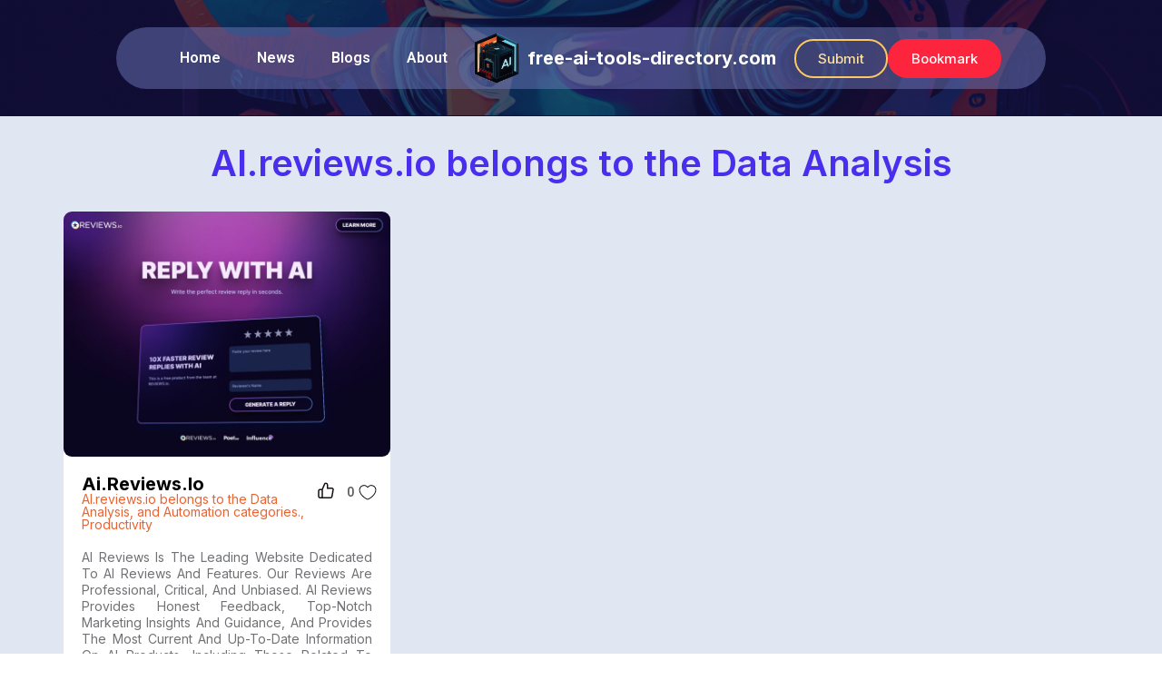

--- FILE ---
content_type: text/html; charset=UTF-8
request_url: https://free-ai-tools-directory.com/ai-tool-category/ai-reviews-io-belongs-to-the-data-analysis/
body_size: 12218
content:
<!doctype html>
<html lang="en-US">
<head>
	<meta charset="UTF-8">
	<meta name="viewport" content="width=device-width, initial-scale=1">
	<link rel="profile" href="https://gmpg.org/xfn/11">
	<meta name='robots' content='index, follow, max-image-preview:large, max-snippet:-1, max-video-preview:-1' />

	<!-- This site is optimized with the Yoast SEO plugin v26.7 - https://yoast.com/wordpress/plugins/seo/ -->
	<title>AI.reviews.io belongs to the Data Analysis Archives - Free AI Tools Directory</title>
	<link rel="canonical" href="https://free-ai-tools-directory.com/ai-tool-category/ai-reviews-io-belongs-to-the-data-analysis/" />
	<meta property="og:locale" content="en_US" />
	<meta property="og:type" content="article" />
	<meta property="og:title" content="AI.reviews.io belongs to the Data Analysis Archives - Free AI Tools Directory" />
	<meta property="og:url" content="https://free-ai-tools-directory.com/ai-tool-category/ai-reviews-io-belongs-to-the-data-analysis/" />
	<meta property="og:site_name" content="Free AI Tools Directory" />
	<meta name="twitter:card" content="summary_large_image" />
	<script type="application/ld+json" class="yoast-schema-graph">{"@context":"https://schema.org","@graph":[{"@type":"CollectionPage","@id":"https://free-ai-tools-directory.com/ai-tool-category/ai-reviews-io-belongs-to-the-data-analysis/","url":"https://free-ai-tools-directory.com/ai-tool-category/ai-reviews-io-belongs-to-the-data-analysis/","name":"AI.reviews.io belongs to the Data Analysis Archives - Free AI Tools Directory","isPartOf":{"@id":"https://free-ai-tools-directory.com/#website"},"primaryImageOfPage":{"@id":"https://free-ai-tools-directory.com/ai-tool-category/ai-reviews-io-belongs-to-the-data-analysis/#primaryimage"},"image":{"@id":"https://free-ai-tools-directory.com/ai-tool-category/ai-reviews-io-belongs-to-the-data-analysis/#primaryimage"},"thumbnailUrl":"https://free-ai-tools-directory.com/wp-content/uploads/2023/04/1408_1681294692.jpg","breadcrumb":{"@id":"https://free-ai-tools-directory.com/ai-tool-category/ai-reviews-io-belongs-to-the-data-analysis/#breadcrumb"},"inLanguage":"en-US"},{"@type":"ImageObject","inLanguage":"en-US","@id":"https://free-ai-tools-directory.com/ai-tool-category/ai-reviews-io-belongs-to-the-data-analysis/#primaryimage","url":"https://free-ai-tools-directory.com/wp-content/uploads/2023/04/1408_1681294692.jpg","contentUrl":"https://free-ai-tools-directory.com/wp-content/uploads/2023/04/1408_1681294692.jpg","width":1280,"height":960},{"@type":"BreadcrumbList","@id":"https://free-ai-tools-directory.com/ai-tool-category/ai-reviews-io-belongs-to-the-data-analysis/#breadcrumb","itemListElement":[{"@type":"ListItem","position":1,"name":"Home","item":"https://free-ai-tools-directory.com/"},{"@type":"ListItem","position":2,"name":"AI.reviews.io belongs to the Data Analysis"}]},{"@type":"WebSite","@id":"https://free-ai-tools-directory.com/#website","url":"https://free-ai-tools-directory.com/","name":"Free AI Tools Directory","description":"","publisher":{"@id":"https://free-ai-tools-directory.com/#organization"},"alternateName":"AI Tools","potentialAction":[{"@type":"SearchAction","target":{"@type":"EntryPoint","urlTemplate":"https://free-ai-tools-directory.com/?s={search_term_string}"},"query-input":{"@type":"PropertyValueSpecification","valueRequired":true,"valueName":"search_term_string"}}],"inLanguage":"en-US"},{"@type":"Organization","@id":"https://free-ai-tools-directory.com/#organization","name":"Free AI Tools Directory","url":"https://free-ai-tools-directory.com/","logo":{"@type":"ImageObject","inLanguage":"en-US","@id":"https://free-ai-tools-directory.com/#/schema/logo/image/","url":"https://free-ai-tools-directory.com/wp-content/uploads/2023/02/ai-icon.png","contentUrl":"https://free-ai-tools-directory.com/wp-content/uploads/2023/02/ai-icon.png","width":500,"height":500,"caption":"Free AI Tools Directory"},"image":{"@id":"https://free-ai-tools-directory.com/#/schema/logo/image/"}}]}</script>
	<!-- / Yoast SEO plugin. -->


<link rel='dns-prefetch' href='//www.google.com' />
<link rel="alternate" type="application/rss+xml" title="Free AI Tools Directory &raquo; Feed" href="https://free-ai-tools-directory.com/feed/" />
<link rel="alternate" type="application/rss+xml" title="Free AI Tools Directory &raquo; Comments Feed" href="https://free-ai-tools-directory.com/comments/feed/" />
<link rel="alternate" type="application/rss+xml" title="Free AI Tools Directory &raquo; AI.reviews.io belongs to the Data Analysis AI Tool Category Feed" href="https://free-ai-tools-directory.com/ai-tool-category/ai-reviews-io-belongs-to-the-data-analysis/feed/" />
<style id='wp-img-auto-sizes-contain-inline-css'>
img:is([sizes=auto i],[sizes^="auto," i]){contain-intrinsic-size:3000px 1500px}
/*# sourceURL=wp-img-auto-sizes-contain-inline-css */
</style>
<style id='wp-emoji-styles-inline-css'>

	img.wp-smiley, img.emoji {
		display: inline !important;
		border: none !important;
		box-shadow: none !important;
		height: 1em !important;
		width: 1em !important;
		margin: 0 0.07em !important;
		vertical-align: -0.1em !important;
		background: none !important;
		padding: 0 !important;
	}
/*# sourceURL=wp-emoji-styles-inline-css */
</style>
<link rel='stylesheet' id='wp-ulike-css' href='https://free-ai-tools-directory.com/wp-content/plugins/wp-ulike/assets/css/wp-ulike.min.css?ver=4.6.7' media='all' />
<link rel='stylesheet' id='wp-ulike-custom-css' href='https://free-ai-tools-directory.com/wp-content/uploads/wp-ulike/custom.css?ver=4.6.7' media='all' />
<link rel='stylesheet' id='search-filter-plugin-styles-css' href='https://free-ai-tools-directory.com/wp-content/plugins/search-filter-pro/public/assets/css/search-filter.min.css?ver=2.5.14' media='all' />
<link rel='stylesheet' id='hello-elementor-css' href='https://free-ai-tools-directory.com/wp-content/themes/hello-elementor/style.min.css?ver=2.7.1' media='all' />
<link rel='stylesheet' id='hello-elementor-theme-style-css' href='https://free-ai-tools-directory.com/wp-content/themes/hello-elementor/theme.min.css?ver=2.7.1' media='all' />
<link rel='stylesheet' id='elementor-frontend-css' href='https://free-ai-tools-directory.com/wp-content/plugins/elementor/assets/css/frontend-lite.min.css?ver=3.12.1' media='all' />
<link rel='stylesheet' id='elementor-post-5-css' href='https://free-ai-tools-directory.com/wp-content/uploads/elementor/css/post-5.css?ver=1681867157' media='all' />
<link rel='stylesheet' id='elementor-icons-css' href='https://free-ai-tools-directory.com/wp-content/plugins/elementor/assets/lib/eicons/css/elementor-icons.min.css?ver=5.18.0' media='all' />
<link rel='stylesheet' id='swiper-css' href='https://free-ai-tools-directory.com/wp-content/plugins/elementor/assets/lib/swiper/v8/css/swiper.min.css?ver=8.4.5' media='all' />
<link rel='stylesheet' id='elementor-pro-css' href='https://free-ai-tools-directory.com/wp-content/plugins/elementor-pro/assets/css/frontend-lite.min.css?ver=3.12.0' media='all' />
<link rel='stylesheet' id='elementor-global-css' href='https://free-ai-tools-directory.com/wp-content/uploads/elementor/css/global.css?ver=1681867157' media='all' />
<link rel='stylesheet' id='elementor-post-36-css' href='https://free-ai-tools-directory.com/wp-content/uploads/elementor/css/post-36.css?ver=1686682470' media='all' />
<link rel='stylesheet' id='elementor-post-752-css' href='https://free-ai-tools-directory.com/wp-content/uploads/elementor/css/post-752.css?ver=1681867157' media='all' />
<link rel='stylesheet' id='elementor-post-4602-css' href='https://free-ai-tools-directory.com/wp-content/uploads/elementor/css/post-4602.css?ver=1681869879' media='all' />
<link rel='stylesheet' id='simple-favorites-css' href='https://free-ai-tools-directory.com/wp-content/plugins/favorites/assets/css/favorites.css?ver=2.3.2' media='all' />
<link rel='stylesheet' id='google-fonts-1-css' href='https://fonts.googleapis.com/css?family=Inter%3A100%2C100italic%2C200%2C200italic%2C300%2C300italic%2C400%2C400italic%2C500%2C500italic%2C600%2C600italic%2C700%2C700italic%2C800%2C800italic%2C900%2C900italic%7CRoboto%3A100%2C100italic%2C200%2C200italic%2C300%2C300italic%2C400%2C400italic%2C500%2C500italic%2C600%2C600italic%2C700%2C700italic%2C800%2C800italic%2C900%2C900italic&#038;display=swap&#038;ver=6.9' media='all' />
<link rel='stylesheet' id='elementor-icons-shared-0-css' href='https://free-ai-tools-directory.com/wp-content/plugins/elementor/assets/lib/font-awesome/css/fontawesome.min.css?ver=5.15.3' media='all' />
<link rel='stylesheet' id='elementor-icons-fa-solid-css' href='https://free-ai-tools-directory.com/wp-content/plugins/elementor/assets/lib/font-awesome/css/solid.min.css?ver=5.15.3' media='all' />
<link rel="preconnect" href="https://fonts.gstatic.com/" crossorigin><script src="https://free-ai-tools-directory.com/wp-includes/js/jquery/jquery.min.js?ver=3.7.1" id="jquery-core-js"></script>
<script src="https://free-ai-tools-directory.com/wp-includes/js/jquery/jquery-migrate.min.js?ver=3.4.1" id="jquery-migrate-js"></script>
<script id="search-filter-elementor-js-extra">
var SFE_DATA = {"ajax_url":"https://free-ai-tools-directory.com/wp-admin/admin-ajax.php","home_url":"https://free-ai-tools-directory.com/"};
//# sourceURL=search-filter-elementor-js-extra
</script>
<script src="https://free-ai-tools-directory.com/wp-content/plugins/search-filter-elementor/assets/js/search-filter-elementor.js?ver=1.0.0" id="search-filter-elementor-js"></script>
<script id="search-filter-plugin-build-js-extra">
var SF_LDATA = {"ajax_url":"https://free-ai-tools-directory.com/wp-admin/admin-ajax.php","home_url":"https://free-ai-tools-directory.com/","extensions":["search-filter-elementor"]};
//# sourceURL=search-filter-plugin-build-js-extra
</script>
<script src="https://free-ai-tools-directory.com/wp-content/plugins/search-filter-pro/public/assets/js/search-filter-build.min.js?ver=2.5.14" id="search-filter-plugin-build-js"></script>
<script src="https://free-ai-tools-directory.com/wp-content/plugins/search-filter-pro/public/assets/js/select2.min.js?ver=2.5.14" id="search-filter-plugin-select2-js"></script>
<script id="favorites-js-extra">
var favorites_data = {"ajaxurl":"https://free-ai-tools-directory.com/wp-admin/admin-ajax.php","nonce":"8117f551ce","favorite":"Favorite \u003Ci class=\"sf-icon-star-empty\"\u003E\u003C/i\u003E","favorited":"Favorited \u003Ci class=\"sf-icon-star-full\"\u003E\u003C/i\u003E","includecount":"","indicate_loading":"1","loading_text":"Load..","loading_image":"","loading_image_active":"","loading_image_preload":"","cache_enabled":"1","button_options":{"button_type":{"label":"Bookmark","icon":"\u003Ci class=\"sf-icon-bookmark\"\u003E\u003C/i\u003E","icon_class":"sf-icon-bookmark","state_default":"Bookmark","state_active":"Bookmarked"},"custom_colors":false,"box_shadow":false,"include_count":false,"default":{"background_default":false,"border_default":false,"text_default":false,"icon_default":false,"count_default":false},"active":{"background_active":false,"border_active":false,"text_active":false,"icon_active":false,"count_active":false}},"authentication_modal_content":"\u003Cp\u003EPlease login to add favorites.\u003C/p\u003E\u003Cp\u003E\u003Ca href=\"#\" data-favorites-modal-close\u003EDismiss this notice\u003C/a\u003E\u003C/p\u003E","authentication_redirect":"","dev_mode":"","logged_in":"","user_id":"0","authentication_redirect_url":"https://free-ai-tools-directory.com/wp-login.php"};
//# sourceURL=favorites-js-extra
</script>
<script src="https://free-ai-tools-directory.com/wp-content/plugins/favorites/assets/js/favorites.min.js?ver=2.3.2" id="favorites-js"></script>
<link rel="https://api.w.org/" href="https://free-ai-tools-directory.com/wp-json/" /><link rel="alternate" title="JSON" type="application/json" href="https://free-ai-tools-directory.com/wp-json/wp/v2/ai-tool-category/614" /><link rel="EditURI" type="application/rsd+xml" title="RSD" href="https://free-ai-tools-directory.com/xmlrpc.php?rsd" />
<meta name="generator" content="WordPress 6.9" />
<meta name="cdp-version" content="1.5.0" />
		<!-- GA Google Analytics @ https://m0n.co/ga -->
		<script async src="https://www.googletagmanager.com/gtag/js?id=G-YKC3WP1F4P"></script>
		<script>
			window.dataLayer = window.dataLayer || [];
			function gtag(){dataLayer.push(arguments);}
			gtag('js', new Date());
			gtag('config', 'G-YKC3WP1F4P');
		</script>

	<meta name="generator" content="Elementor 3.12.1; features: e_dom_optimization, e_optimized_assets_loading, e_optimized_css_loading, a11y_improvements, additional_custom_breakpoints; settings: css_print_method-external, google_font-enabled, font_display-swap">
<script>
	jQuery(document).ready(function(){
		jQuery('#search-filter-form-4621 .sf-level-0').click(function(){
			var slug =	jQuery(this).find('input').val();
			//console.log(slug);
      location.href = '/ai-tool-category/'+slug+'/';
		});
	});
</script>
<link rel="icon" href="https://free-ai-tools-directory.com/wp-content/uploads/2023/02/ai-icon-150x150.png" sizes="32x32" />
<link rel="icon" href="https://free-ai-tools-directory.com/wp-content/uploads/2023/02/ai-icon-300x300.png" sizes="192x192" />
<link rel="apple-touch-icon" href="https://free-ai-tools-directory.com/wp-content/uploads/2023/02/ai-icon-300x300.png" />
<meta name="msapplication-TileImage" content="https://free-ai-tools-directory.com/wp-content/uploads/2023/02/ai-icon-300x300.png" />
		<style id="wp-custom-css">
			.wpulike.wpulike-heart {
    text-align: right;
}

.wpulike-heart .wp_ulike_general_class{
	box-shadow:none;
}

.wpulike button.wp_ulike_btn{
	order:2;
}

.wpulike-heart .wp_ulike_put_image:before {
    content: '';
    display: block;
    background: url(https://free-ai-tools-directory.com/wp-content/uploads/thumb.svg) no-repeat;
    background-position: center center;
    background-size: contain;
    width: 18px;
    height: 18px;
    position: absolute;
    left: -45px;
    top: 50%;
    transform: translateX(0) translateY(-60%);
}

#search-filter-form-4621 > ul{
	padding : 0;
}

#search-filter-form-4621 .sf-field-taxonomy-ai-tool-category ul{
    display: grid;
    grid-template-columns: 1fr 1fr 1fr 1fr;
    padding: 0;
    grid-column-gap: 29px;
    grid-row-gap: 15px;
	padding:20px
}

#search-filter-form-4621 li.sf-level-0.sf-item-0 {
    display: none;
}

#search-filter-form-4621 li.sf-level-0 .sf-input-radio{
    display: none;
}

#search-filter-form-4621 li.sf-level-0{
     border: 1px solid black;
     background: white;
     border-radius: 6px;
}

#search-filter-form-4621.searchandfilter ul li li{
    min-height: 44px;
    text-align: center;
    font-size: 15px;
    display: flex;
    align-items: center;
    justify-content: center;
    cursor: pointer;
		padding:5px;
}

#search-filter-form-4621.searchandfilter ul li li label{    cursor: pointer;}

@media(max-width:767px){
	#search-filter-form-4621 .sf-field-taxonomy-ai-tool-category ul{

    grid-template-columns: 1fr 1fr 1fr ;
    grid-column-gap: 20px;
    grid-row-gap: 10px;
}
	.elementor-element.elementor-arrows-position-outside .swiper .elementor-swiper-button-prev, .elementor-lightbox.elementor-arrows-position-outside .swiper .elementor-swiper-button-prev {
	left: 40% !important;
}
.elementor-element.elementor-arrows-position-outside .swiper .elementor-swiper-button-next, .elementor-lightbox.elementor-arrows-position-outside .swiper .elementor-swiper-button-next {
	right: 40% !important;

}
}


@media(max-width:540px){
	#search-filter-form-4621 .sf-field-taxonomy-ai-tool-category ul{

    grid-template-columns: 1fr 1fr ;
    grid-column-gap: 20px;
    grid-row-gap: 10px;
		padding-top:0;
}
	
	#search-filter-form-4621.searchandfilter ul li li{
		font-size: 12px;
		padding : 2px;
	}
	
}

@media(min-width:786px){
	li.menu-item.menu-item-type-post_type.menu-item-object-page.menu-item-4692, li.menu-item.menu-item-type-post_type.menu-item-object-page.menu-item-4691 {
    display: none;
}
	
}

div#ai-tool-pagination {
	margin-left: 20px;
    font-size: 18px;
    font-weight: 500;
}

.elementor-element.elementor-arrows-position-outside .swiper .elementor-swiper-button-prev, .elementor-lightbox.elementor-arrows-position-outside .swiper .elementor-swiper-button-prev {
	left: 47%;
	top: 105%;
	border: 1px solid black;
	border-radius: 50px;
	padding: 5px;
}

.elementor-element.elementor-arrows-position-outside .swiper .elementor-swiper-button-next, .elementor-lightbox.elementor-arrows-position-outside .swiper .elementor-swiper-button-next {
	right: 45%;
	top: 105%;
	border: 1px solid black;
	border-radius: 50px;
	padding: 5px;
}		</style>
		<link rel='stylesheet' id='elementor-post-44-css' href='https://free-ai-tools-directory.com/wp-content/uploads/elementor/css/post-44.css?ver=1682347891' media='all' />
</head>
<body class="archive tax-ai-tool-category term-ai-reviews-io-belongs-to-the-data-analysis term-614 wp-custom-logo wp-theme-hello-elementor elementor-default elementor-template-full-width elementor-kit-5 elementor-page-4602">


<a class="skip-link screen-reader-text" href="#content">Skip to content</a>

		<div data-elementor-type="header" data-elementor-id="36" class="elementor elementor-36 elementor-location-header">
						<div class="elementor-element elementor-element-38b198e e-con-full e-con" data-id="38b198e" data-element_type="container" data-settings="{&quot;content_width&quot;:&quot;full&quot;,&quot;background_background&quot;:&quot;classic&quot;,&quot;sticky&quot;:&quot;top&quot;,&quot;sticky_on&quot;:[&quot;desktop&quot;,&quot;tablet&quot;,&quot;mobile&quot;],&quot;sticky_offset&quot;:0,&quot;sticky_effects_offset&quot;:0}">
		<div class="elementor-element elementor-element-37e26e8 e-con-boxed e-con" data-id="37e26e8" data-element_type="container" data-settings="{&quot;background_background&quot;:&quot;classic&quot;,&quot;content_width&quot;:&quot;boxed&quot;}">
					<div class="e-con-inner">
		<div class="elementor-element elementor-element-c15b016 e-con-boxed e-con" data-id="c15b016" data-element_type="container" data-settings="{&quot;background_background&quot;:&quot;classic&quot;,&quot;content_width&quot;:&quot;boxed&quot;}">
					<div class="e-con-inner">
				<div class="elementor-element elementor-element-b36d6d0 elementor-nav-menu--stretch elementor-nav-menu--dropdown-tablet elementor-nav-menu__text-align-aside elementor-nav-menu--toggle elementor-nav-menu--burger elementor-widget elementor-widget-nav-menu" data-id="b36d6d0" data-element_type="widget" data-settings="{&quot;full_width&quot;:&quot;stretch&quot;,&quot;layout&quot;:&quot;horizontal&quot;,&quot;submenu_icon&quot;:{&quot;value&quot;:&quot;&lt;i class=\&quot;fas fa-caret-down\&quot;&gt;&lt;\/i&gt;&quot;,&quot;library&quot;:&quot;fa-solid&quot;},&quot;toggle&quot;:&quot;burger&quot;}" data-widget_type="nav-menu.default">
				<div class="elementor-widget-container">
			<link rel="stylesheet" href="https://free-ai-tools-directory.com/wp-content/plugins/elementor-pro/assets/css/widget-nav-menu.min.css">			<nav class="elementor-nav-menu--main elementor-nav-menu__container elementor-nav-menu--layout-horizontal e--pointer-none">
				<ul id="menu-1-b36d6d0" class="elementor-nav-menu"><li class="menu-item menu-item-type-post_type menu-item-object-page menu-item-home menu-item-16"><a href="https://free-ai-tools-directory.com/" class="elementor-item">Home</a></li>
<li class="menu-item menu-item-type-post_type menu-item-object-page menu-item-138"><a href="https://free-ai-tools-directory.com/news/" class="elementor-item">News</a></li>
<li class="menu-item menu-item-type-post_type menu-item-object-page menu-item-341"><a href="https://free-ai-tools-directory.com/blogs/" class="elementor-item">Blogs</a></li>
<li class="menu-item menu-item-type-post_type menu-item-object-page menu-item-142"><a href="https://free-ai-tools-directory.com/about/" class="elementor-item">About</a></li>
<li class="menu-item menu-item-type-post_type menu-item-object-page menu-item-4692"><a href="https://free-ai-tools-directory.com/submit-request/" class="elementor-item">Submit Request</a></li>
<li class="menu-item menu-item-type-post_type menu-item-object-page menu-item-4691"><a href="https://free-ai-tools-directory.com/my-bookmarks/" class="elementor-item">Bookmarks</a></li>
</ul>			</nav>
					<div class="elementor-menu-toggle" role="button" tabindex="0" aria-label="Menu Toggle" aria-expanded="false">
			<i aria-hidden="true" role="presentation" class="elementor-menu-toggle__icon--open eicon-menu-bar"></i><i aria-hidden="true" role="presentation" class="elementor-menu-toggle__icon--close eicon-close"></i>			<span class="elementor-screen-only">Menu</span>
		</div>
					<nav class="elementor-nav-menu--dropdown elementor-nav-menu__container" aria-hidden="true">
				<ul id="menu-2-b36d6d0" class="elementor-nav-menu"><li class="menu-item menu-item-type-post_type menu-item-object-page menu-item-home menu-item-16"><a href="https://free-ai-tools-directory.com/" class="elementor-item" tabindex="-1">Home</a></li>
<li class="menu-item menu-item-type-post_type menu-item-object-page menu-item-138"><a href="https://free-ai-tools-directory.com/news/" class="elementor-item" tabindex="-1">News</a></li>
<li class="menu-item menu-item-type-post_type menu-item-object-page menu-item-341"><a href="https://free-ai-tools-directory.com/blogs/" class="elementor-item" tabindex="-1">Blogs</a></li>
<li class="menu-item menu-item-type-post_type menu-item-object-page menu-item-142"><a href="https://free-ai-tools-directory.com/about/" class="elementor-item" tabindex="-1">About</a></li>
<li class="menu-item menu-item-type-post_type menu-item-object-page menu-item-4692"><a href="https://free-ai-tools-directory.com/submit-request/" class="elementor-item" tabindex="-1">Submit Request</a></li>
<li class="menu-item menu-item-type-post_type menu-item-object-page menu-item-4691"><a href="https://free-ai-tools-directory.com/my-bookmarks/" class="elementor-item" tabindex="-1">Bookmarks</a></li>
</ul>			</nav>
				</div>
				</div>
				<div class="elementor-element elementor-element-0624b4d elementor-widget elementor-widget-theme-site-logo elementor-widget-image" data-id="0624b4d" data-element_type="widget" data-widget_type="theme-site-logo.default">
				<div class="elementor-widget-container">
			<style>/*! elementor - v3.12.1 - 02-04-2023 */
.elementor-widget-image{text-align:center}.elementor-widget-image a{display:inline-block}.elementor-widget-image a img[src$=".svg"]{width:48px}.elementor-widget-image img{vertical-align:middle;display:inline-block}</style>								<a href="https://free-ai-tools-directory.com">
			<img width="500" height="500" src="https://free-ai-tools-directory.com/wp-content/uploads/2023/02/ai-icon.png" class="attachment-full size-full wp-image-614" alt="" srcset="https://free-ai-tools-directory.com/wp-content/uploads/2023/02/ai-icon.png 500w, https://free-ai-tools-directory.com/wp-content/uploads/2023/02/ai-icon-300x300.png 300w, https://free-ai-tools-directory.com/wp-content/uploads/2023/02/ai-icon-150x150.png 150w" sizes="(max-width: 500px) 100vw, 500px" />				</a>
											</div>
				</div>
				<div class="elementor-element elementor-element-cc20f32 elementor-widget elementor-widget-heading" data-id="cc20f32" data-element_type="widget" data-widget_type="heading.default">
				<div class="elementor-widget-container">
			<style>/*! elementor - v3.12.1 - 02-04-2023 */
.elementor-heading-title{padding:0;margin:0;line-height:1}.elementor-widget-heading .elementor-heading-title[class*=elementor-size-]>a{color:inherit;font-size:inherit;line-height:inherit}.elementor-widget-heading .elementor-heading-title.elementor-size-small{font-size:15px}.elementor-widget-heading .elementor-heading-title.elementor-size-medium{font-size:19px}.elementor-widget-heading .elementor-heading-title.elementor-size-large{font-size:29px}.elementor-widget-heading .elementor-heading-title.elementor-size-xl{font-size:39px}.elementor-widget-heading .elementor-heading-title.elementor-size-xxl{font-size:59px}</style><h1 class="elementor-heading-title elementor-size-default"><a href="/">free-ai-tools-directory.com</a></h1>		</div>
				</div>
				<div class="elementor-element elementor-element-c73fe4e elementor-hidden-mobile elementor-widget elementor-widget-button" data-id="c73fe4e" data-element_type="widget" data-widget_type="button.default">
				<div class="elementor-widget-container">
					<div class="elementor-button-wrapper">
			<a href="/submit-request/" class="elementor-button-link elementor-button elementor-size-sm" role="button">
						<span class="elementor-button-content-wrapper">
						<span class="elementor-button-text">Submit</span>
		</span>
					</a>
		</div>
				</div>
				</div>
				<div class="elementor-element elementor-element-0c9022c elementor-hidden-mobile elementor-widget elementor-widget-button" data-id="0c9022c" data-element_type="widget" data-widget_type="button.default">
				<div class="elementor-widget-container">
					<div class="elementor-button-wrapper">
			<a href="/my-bookmarks/" class="elementor-button-link elementor-button elementor-size-sm" role="button">
						<span class="elementor-button-content-wrapper">
						<span class="elementor-button-text">Bookmark</span>
		</span>
					</a>
		</div>
				</div>
				</div>
					</div>
				</div>
					</div>
				</div>
				</div>
						</div>
				<div data-elementor-type="archive" data-elementor-id="4602" class="elementor elementor-4602 elementor-location-archive">
						<div class="elementor-element elementor-element-76a7edf e-con-boxed e-con" data-id="76a7edf" data-element_type="container" data-settings="{&quot;content_width&quot;:&quot;boxed&quot;}">
					<div class="e-con-inner">
				<div class="elementor-element elementor-element-65773a9 elementor-widget elementor-widget-theme-archive-title elementor-page-title elementor-widget-heading" data-id="65773a9" data-element_type="widget" data-widget_type="theme-archive-title.default">
				<div class="elementor-widget-container">
			<h1 class="elementor-heading-title elementor-size-default">AI.reviews.io belongs to the Data Analysis</h1>		</div>
				</div>
					</div>
				</div>
		<div class="elementor-element elementor-element-f0abc98 e-con-boxed e-con" data-id="f0abc98" data-element_type="container" data-settings="{&quot;content_width&quot;:&quot;boxed&quot;}">
					<div class="e-con-inner">
				<div class="elementor-element elementor-element-992bdc7 elementor-grid-3 elementor-grid-tablet-2 elementor-grid-mobile-1 elementor-widget elementor-widget-loop-grid" data-id="992bdc7" data-element_type="widget" data-settings="{&quot;template_id&quot;:&quot;44&quot;,&quot;pagination_type&quot;:&quot;numbers_and_prev_next&quot;,&quot;_skin&quot;:&quot;post&quot;,&quot;columns&quot;:&quot;3&quot;,&quot;columns_tablet&quot;:&quot;2&quot;,&quot;columns_mobile&quot;:&quot;1&quot;,&quot;edit_handle_selector&quot;:&quot;[data-elementor-type=\&quot;loop-item\&quot;]&quot;,&quot;row_gap&quot;:{&quot;unit&quot;:&quot;px&quot;,&quot;size&quot;:&quot;&quot;,&quot;sizes&quot;:[]},&quot;row_gap_tablet&quot;:{&quot;unit&quot;:&quot;px&quot;,&quot;size&quot;:&quot;&quot;,&quot;sizes&quot;:[]},&quot;row_gap_mobile&quot;:{&quot;unit&quot;:&quot;px&quot;,&quot;size&quot;:&quot;&quot;,&quot;sizes&quot;:[]}}" data-widget_type="loop-grid.post">
				<div class="elementor-widget-container">
			<link rel="stylesheet" href="https://free-ai-tools-directory.com/wp-content/plugins/elementor-pro/assets/css/widget-loop-builder.min.css">		<div class="elementor-loop-container elementor-grid">
		<style id="loop-44">.elementor-44 .elementor-element.elementor-element-5c24460{--gap:0px;--background-transition:0.3s;}.elementor-44 .elementor-element.elementor-element-5c24460, .elementor-44 .elementor-element.elementor-element-5c24460::before{--border-transition:0.3s;}.elementor-44 .elementor-element.elementor-element-0e0984f{text-align:right;top:-5px;}.elementor-44 .elementor-element.elementor-element-0e0984f img{width:135px;height:100px;object-fit:contain;}.elementor-44 .elementor-element.elementor-element-0e0984f.elementor-element{--align-self:flex-end;}body:not(.rtl) .elementor-44 .elementor-element.elementor-element-0e0984f{right:0px;}body.rtl .elementor-44 .elementor-element.elementor-element-0e0984f{left:0px;}.elementor-44 .elementor-element.elementor-element-3ca1244{--gap:0px;--background-transition:0.3s;--border-radius:9px 9px 9px 9px;--padding-top:0px;--padding-right:0px;--padding-bottom:0px;--padding-left:0px;}.elementor-44 .elementor-element.elementor-element-3ca1244:not(.elementor-motion-effects-element-type-background), .elementor-44 .elementor-element.elementor-element-3ca1244 > .elementor-motion-effects-container > .elementor-motion-effects-layer{background-color:#FFFFFF;}.elementor-44 .elementor-element.elementor-element-3ca1244, .elementor-44 .elementor-element.elementor-element-3ca1244::before{--border-transition:0.3s;}.elementor-44 .elementor-element.elementor-element-c66acee img{border-radius:9px 9px 9px 9px;}.elementor-44 .elementor-element.elementor-element-6597901{--gap:0px;--background-transition:0.3s;--padding-top:10px;--padding-right:10px;--padding-bottom:10px;--padding-left:10px;}.elementor-44 .elementor-element.elementor-element-fe75136{--flex-direction:row;--container-widget-width:calc( ( 1 - var( --container-widget-flex-grow ) ) * 100% );--container-widget-height:100%;--container-widget-flex-grow:1;--container-widget-align-self:stretch;--justify-content:center;--align-items:flex-start;--gap:0px;--background-transition:0.3s;--padding-top:0px;--padding-right:0px;--padding-bottom:0px;--padding-left:0px;}.elementor-44 .elementor-element.elementor-element-a19566e{--width:80%;--gap:5px;--background-transition:0.3s;}.elementor-44 .elementor-element.elementor-element-a19566e.e-con{--flex-grow:0;--flex-shrink:0;}.elementor-44 .elementor-element.elementor-element-8ed376c{text-align:left;}.elementor-44 .elementor-element.elementor-element-8ed376c .elementor-heading-title{color:#000000;font-family:"Inter", Sans-serif;font-size:20px;font-weight:700;text-transform:capitalize;}.elementor-44 .elementor-element.elementor-element-8ed376c > .elementor-widget-container{margin:0px 0px 0px 0px;padding:0px 0px 0px 0px;}.elementor-44 .elementor-element.elementor-element-9e451e0 .elementor-heading-title{color:#ED622E;font-family:"Inter", Sans-serif;font-size:14px;font-weight:400;}.elementor-44 .elementor-element.elementor-element-8d29ea5{--gap:0px;--background-transition:0.3s;--padding-top:0px;--padding-right:0px;--padding-bottom:0px;--padding-left:0px;}.elementor-44 .elementor-element.elementor-element-2fce944 > .elementor-widget-container{padding:0px 0px 0px 0px;}.elementor-44 .elementor-element.elementor-element-2fce944{width:var( --container-widget-width, 135px );max-width:135px;--container-widget-width:135px;--container-widget-flex-grow:0;}.elementor-44 .elementor-element.elementor-element-7a13e19{--flex-direction:column;--container-widget-width:calc( ( 1 - var( --container-widget-flex-grow ) ) * 100% );--container-widget-height:initial;--container-widget-flex-grow:0;--container-widget-align-self:initial;--align-items:center;--background-transition:0.3s;}.elementor-44 .elementor-element.elementor-element-da837ca{text-align:justify;}.elementor-44 .elementor-element.elementor-element-da837ca .elementor-heading-title{color:var( --e-global-color-secondary );font-family:"Inter", Sans-serif;font-size:14px;font-weight:400;text-transform:capitalize;line-height:18px;}.elementor-44 .elementor-element.elementor-element-1ae3464 .elementor-button{font-family:"Inter", Sans-serif;font-weight:600;background-color:var( --e-global-color-b283f8c );}.elementor-44 .elementor-element.elementor-element-1ae3464{width:100%;max-width:100%;}/* Start custom CSS for button, class: .elementor-element-1ae3464 */.elementor-44 .elementor-element.elementor-element-1ae3464 .elementor-button{width:100%;}/* End custom CSS */
/* Start custom CSS for container, class: .elementor-element-5c24460 */.elementor-44 .elementor-element.elementor-element-5c24460 {padding:0;}/* End custom CSS */</style>		<div data-elementor-type="loop-item" data-elementor-id="44" class="elementor elementor-44 e-loop-item e-loop-item-1408 post-1408 ai-tool type-ai-tool status-publish has-post-thumbnail hentry ai-tool-category-ai-reviews-io-belongs-to-the-data-analysis ai-tool-category-and-automation-categories ai-tool-category-productivity" data-custom-edit-handle="1">
						<div class="elementor-element elementor-element-5c24460 e-con-full e-con" data-id="5c24460" data-element_type="container" data-settings="{&quot;content_width&quot;:&quot;full&quot;,&quot;background_background&quot;:&quot;classic&quot;}">
		<!-- hidden widget 1408-0e0984f --><div class="elementor-element elementor-element-3ca1244 e-con-boxed e-con" data-id="3ca1244" data-element_type="container" data-settings="{&quot;background_background&quot;:&quot;classic&quot;,&quot;content_width&quot;:&quot;boxed&quot;}">
					<div class="e-con-inner">
				<div class="elementor-element elementor-element-c66acee elementor-widget elementor-widget-theme-post-featured-image elementor-widget-image" data-id="c66acee" data-element_type="widget" data-widget_type="theme-post-featured-image.default">
				<div class="elementor-widget-container">
																<a href="https://free-ai-tools-directory.com/ai-tool/ai-reviews-io/">
							<img width="768" height="576" src="https://free-ai-tools-directory.com/wp-content/uploads/2023/04/1408_1681294692-768x576.jpg" class="attachment-medium_large size-medium_large wp-image-1411" alt="" srcset="https://free-ai-tools-directory.com/wp-content/uploads/2023/04/1408_1681294692-768x576.jpg 768w, https://free-ai-tools-directory.com/wp-content/uploads/2023/04/1408_1681294692-300x225.jpg 300w, https://free-ai-tools-directory.com/wp-content/uploads/2023/04/1408_1681294692-1024x768.jpg 1024w, https://free-ai-tools-directory.com/wp-content/uploads/2023/04/1408_1681294692.jpg 1280w" sizes="(max-width: 768px) 100vw, 768px" />								</a>
															</div>
				</div>
		<div class="elementor-element elementor-element-6597901 e-con-boxed e-con" data-id="6597901" data-element_type="container" data-settings="{&quot;content_width&quot;:&quot;boxed&quot;}">
					<div class="e-con-inner">
		<div class="elementor-element elementor-element-fe75136 e-con-boxed e-con" data-id="fe75136" data-element_type="container" data-settings="{&quot;content_width&quot;:&quot;boxed&quot;}">
					<div class="e-con-inner">
		<div class="elementor-element elementor-element-a19566e e-con-full e-con" data-id="a19566e" data-element_type="container" data-settings="{&quot;content_width&quot;:&quot;full&quot;}">
				<div class="elementor-element elementor-element-8ed376c elementor-widget elementor-widget-theme-post-title elementor-page-title elementor-widget-heading" data-id="8ed376c" data-element_type="widget" data-widget_type="theme-post-title.default">
				<div class="elementor-widget-container">
			<h3 class="elementor-heading-title elementor-size-default">ai.reviews.io</h3>		</div>
				</div>
				<div class="elementor-element elementor-element-9e451e0 elementor-widget elementor-widget-heading" data-id="9e451e0" data-element_type="widget" data-widget_type="heading.default">
				<div class="elementor-widget-container">
			<div class="elementor-heading-title elementor-size-default"><span>AI.reviews.io belongs to the Data Analysis</span>, <span>and Automation categories.</span>, <span>Productivity</span></div>		</div>
				</div>
				</div>
		<div class="elementor-element elementor-element-8d29ea5 e-con-boxed e-con" data-id="8d29ea5" data-element_type="container" data-settings="{&quot;content_width&quot;:&quot;boxed&quot;}">
					<div class="e-con-inner">
				<div class="elementor-element elementor-element-2fce944 elementor-widget__width-initial elementor-widget elementor-widget-shortcode" data-id="2fce944" data-element_type="widget" data-widget_type="shortcode.default">
				<div class="elementor-widget-container">
					<div class="elementor-shortcode">		<div class="wpulike wpulike-heart " ><div class="wp_ulike_general_class wp_ulike_is_not_liked"><button type="button"
					aria-label="Like Button"
					data-ulike-id="1408"
					data-ulike-nonce="c0517a8829"
					data-ulike-type="post"
					data-ulike-template="wpulike-heart"
					data-ulike-display-likers="0"
					data-ulike-likers-style="popover"
					class="wp_ulike_btn wp_ulike_put_image wp_post_btn_1408"></button><span class="count-box wp_ulike_counter_up" data-ulike-counter-value="0"></span>			</div><style>.wp_ulike_btn.wp_ulike_put_image:after { background-image: url(https://free-ai-tools-directory.com/wp-content/uploads/like-1.svg) !important; }.wp_ulike_btn.wp_ulike_put_image.wp_ulike_btn_is_active:after { background-image: url(https://free-ai-tools-directory.com/wp-content/uploads/like-2.svg) !important; filter:none; }</style>		</div>
	</div>
				</div>
				</div>
					</div>
				</div>
					</div>
				</div>
		<div class="elementor-element elementor-element-7a13e19 e-con-boxed e-con" data-id="7a13e19" data-element_type="container" data-settings="{&quot;content_width&quot;:&quot;boxed&quot;}">
					<div class="e-con-inner">
				<div class="elementor-element elementor-element-da837ca elementor-widget elementor-widget-heading" data-id="da837ca" data-element_type="widget" data-widget_type="heading.default">
				<div class="elementor-widget-container">
			<p class="elementor-heading-title elementor-size-default">AI Reviews is the leading website dedicated to AI reviews and features. Our reviews are professional, critical, and unbiased. AI Reviews provides honest feedback, top-notch marketing insights and guidance, and provides the most current and up-to-date information on AI products, including those related to enterprise, analytics, and machine learning. Our verified customer reviews help you make informed decisions and purchase decisions. Our website gives you</p>		</div>
				</div>
				<div class="elementor-element elementor-element-1ae3464 elementor-widget__width-inherit elementor-widget elementor-widget-button" data-id="1ae3464" data-element_type="widget" data-widget_type="button.default">
				<div class="elementor-widget-container">
					<div class="elementor-button-wrapper">
			<a href="https://free-ai-tools-directory.com/ai-tool/ai-reviews-io/" class="elementor-button-link elementor-button elementor-size-sm" role="button">
						<span class="elementor-button-content-wrapper">
						<span class="elementor-button-text">Read More</span>
		</span>
					</a>
		</div>
				</div>
				</div>
					</div>
				</div>
					</div>
				</div>
					</div>
				</div>
				</div>
						</div>
				</div>
		
				</div>
				</div>
				<div class="elementor-element elementor-element-b3b67a5 elementor-widget elementor-widget-spacer" data-id="b3b67a5" data-element_type="widget" data-widget_type="spacer.default">
				<div class="elementor-widget-container">
			<style>/*! elementor - v3.12.1 - 02-04-2023 */
.elementor-column .elementor-spacer-inner{height:var(--spacer-size)}.e-con{--container-widget-width:100%}.e-con-inner>.elementor-widget-spacer,.e-con>.elementor-widget-spacer{width:var(--container-widget-width,var(--spacer-size));--align-self:var(--container-widget-align-self,initial);--flex-shrink:0}.e-con-inner>.elementor-widget-spacer>.elementor-widget-container,.e-con-inner>.elementor-widget-spacer>.elementor-widget-container>.elementor-spacer,.e-con>.elementor-widget-spacer>.elementor-widget-container,.e-con>.elementor-widget-spacer>.elementor-widget-container>.elementor-spacer{height:100%}.e-con-inner>.elementor-widget-spacer>.elementor-widget-container>.elementor-spacer>.elementor-spacer-inner,.e-con>.elementor-widget-spacer>.elementor-widget-container>.elementor-spacer>.elementor-spacer-inner{height:var(--container-widget-height,var(--spacer-size))}</style>		<div class="elementor-spacer">
			<div class="elementor-spacer-inner"></div>
		</div>
				</div>
				</div>
					</div>
				</div>
						</div>
				<div data-elementor-type="footer" data-elementor-id="752" class="elementor elementor-752 elementor-location-footer">
						<div class="elementor-element elementor-element-e141441 e-con-boxed e-con" data-id="e141441" data-element_type="container" data-settings="{&quot;background_background&quot;:&quot;classic&quot;,&quot;content_width&quot;:&quot;boxed&quot;}">
					<div class="e-con-inner">
				<div class="elementor-element elementor-element-f504c05 elementor-widget elementor-widget-heading" data-id="f504c05" data-element_type="widget" data-widget_type="heading.default">
				<div class="elementor-widget-container">
			<h2 class="elementor-heading-title elementor-size-default">"Discover the Power of AI for Free with Our AI Tools Directory!"</h2>		</div>
				</div>
		<div class="elementor-element elementor-element-8a66fab e-con-boxed e-con" data-id="8a66fab" data-element_type="container" data-settings="{&quot;content_width&quot;:&quot;boxed&quot;}">
					<div class="e-con-inner">
		<div class="elementor-element elementor-element-be3f283 e-con-full e-con" data-id="be3f283" data-element_type="container" data-settings="{&quot;content_width&quot;:&quot;full&quot;}">
				<div class="elementor-element elementor-element-9749649 elementor-widget elementor-widget-theme-site-logo elementor-widget-image" data-id="9749649" data-element_type="widget" data-widget_type="theme-site-logo.default">
				<div class="elementor-widget-container">
											<a href="https://free-ai-tools-directory.com">
			<img width="500" height="500" src="https://free-ai-tools-directory.com/wp-content/uploads/2023/02/ai-icon.png" class="attachment-full size-full wp-image-614" alt="" loading="lazy" srcset="https://free-ai-tools-directory.com/wp-content/uploads/2023/02/ai-icon.png 500w, https://free-ai-tools-directory.com/wp-content/uploads/2023/02/ai-icon-300x300.png 300w, https://free-ai-tools-directory.com/wp-content/uploads/2023/02/ai-icon-150x150.png 150w" sizes="auto, (max-width: 500px) 100vw, 500px" />				</a>
											</div>
				</div>
				<div class="elementor-element elementor-element-be12336 elementor-widget elementor-widget-text-editor" data-id="be12336" data-element_type="widget" data-widget_type="text-editor.default">
				<div class="elementor-widget-container">
			<style>/*! elementor - v3.12.1 - 02-04-2023 */
.elementor-widget-text-editor.elementor-drop-cap-view-stacked .elementor-drop-cap{background-color:#69727d;color:#fff}.elementor-widget-text-editor.elementor-drop-cap-view-framed .elementor-drop-cap{color:#69727d;border:3px solid;background-color:transparent}.elementor-widget-text-editor:not(.elementor-drop-cap-view-default) .elementor-drop-cap{margin-top:8px}.elementor-widget-text-editor:not(.elementor-drop-cap-view-default) .elementor-drop-cap-letter{width:1em;height:1em}.elementor-widget-text-editor .elementor-drop-cap{float:left;text-align:center;line-height:1;font-size:50px}.elementor-widget-text-editor .elementor-drop-cap-letter{display:inline-block}</style>				<p>© 2023 <strong>Free-Ai-Tools-Directory.com</strong> All rights reserved.</p>						</div>
				</div>
				</div>
		<div class="elementor-element elementor-element-3abe6e7 e-con-boxed e-con" data-id="3abe6e7" data-element_type="container" data-settings="{&quot;content_width&quot;:&quot;boxed&quot;}">
					<div class="e-con-inner">
				<div class="elementor-element elementor-element-8606c82 elementor-nav-menu--dropdown-none elementor-nav-menu__align-right elementor-widget elementor-widget-nav-menu" data-id="8606c82" data-element_type="widget" data-settings="{&quot;layout&quot;:&quot;horizontal&quot;,&quot;submenu_icon&quot;:{&quot;value&quot;:&quot;&lt;i class=\&quot;fas fa-caret-down\&quot;&gt;&lt;\/i&gt;&quot;,&quot;library&quot;:&quot;fa-solid&quot;}}" data-widget_type="nav-menu.default">
				<div class="elementor-widget-container">
						<nav class="elementor-nav-menu--main elementor-nav-menu__container elementor-nav-menu--layout-horizontal e--pointer-none">
				<ul id="menu-1-8606c82" class="elementor-nav-menu"><li class="menu-item menu-item-type-post_type menu-item-object-page menu-item-home menu-item-759"><a href="https://free-ai-tools-directory.com/" class="elementor-item">Home</a></li>
<li class="menu-item menu-item-type-post_type menu-item-object-page menu-item-760"><a href="https://free-ai-tools-directory.com/about/" class="elementor-item">About</a></li>
<li class="menu-item menu-item-type-post_type menu-item-object-page menu-item-privacy-policy menu-item-764"><a rel="privacy-policy" href="https://free-ai-tools-directory.com/privacy-policy/" class="elementor-item">Privacy Policy</a></li>
<li class="menu-item menu-item-type-post_type menu-item-object-page menu-item-765"><a href="https://free-ai-tools-directory.com/contact-us/" class="elementor-item">Contact Us</a></li>
<li class="menu-item menu-item-type-custom menu-item-object-custom menu-item-766"><a href="#" class="elementor-item elementor-item-anchor">AIKit.AI</a></li>
</ul>			</nav>
						<nav class="elementor-nav-menu--dropdown elementor-nav-menu__container" aria-hidden="true">
				<ul id="menu-2-8606c82" class="elementor-nav-menu"><li class="menu-item menu-item-type-post_type menu-item-object-page menu-item-home menu-item-759"><a href="https://free-ai-tools-directory.com/" class="elementor-item" tabindex="-1">Home</a></li>
<li class="menu-item menu-item-type-post_type menu-item-object-page menu-item-760"><a href="https://free-ai-tools-directory.com/about/" class="elementor-item" tabindex="-1">About</a></li>
<li class="menu-item menu-item-type-post_type menu-item-object-page menu-item-privacy-policy menu-item-764"><a rel="privacy-policy" href="https://free-ai-tools-directory.com/privacy-policy/" class="elementor-item" tabindex="-1">Privacy Policy</a></li>
<li class="menu-item menu-item-type-post_type menu-item-object-page menu-item-765"><a href="https://free-ai-tools-directory.com/contact-us/" class="elementor-item" tabindex="-1">Contact Us</a></li>
<li class="menu-item menu-item-type-custom menu-item-object-custom menu-item-766"><a href="#" class="elementor-item elementor-item-anchor" tabindex="-1">AIKit.AI</a></li>
</ul>			</nav>
				</div>
				</div>
					</div>
				</div>
					</div>
				</div>
					</div>
				</div>
						</div>
		
<script type="speculationrules">
{"prefetch":[{"source":"document","where":{"and":[{"href_matches":"/*"},{"not":{"href_matches":["/wp-*.php","/wp-admin/*","/wp-content/uploads/*","/wp-content/*","/wp-content/plugins/*","/wp-content/themes/hello-elementor/*","/*\\?(.+)"]}},{"not":{"selector_matches":"a[rel~=\"nofollow\"]"}},{"not":{"selector_matches":".no-prefetch, .no-prefetch a"}}]},"eagerness":"conservative"}]}
</script>
<script src="https://free-ai-tools-directory.com/wp-content/plugins/dynamicconditions/Public/js/dynamic-conditions-public.js?ver=1.7.5" id="dynamic-conditions-js"></script>
<script id="wp_ulike-js-extra">
var wp_ulike_params = {"ajax_url":"https://free-ai-tools-directory.com/wp-admin/admin-ajax.php","notifications":"1"};
//# sourceURL=wp_ulike-js-extra
</script>
<script src="https://free-ai-tools-directory.com/wp-content/plugins/wp-ulike/assets/js/wp-ulike.min.js?ver=4.6.7" id="wp_ulike-js"></script>
<script src="https://free-ai-tools-directory.com/wp-includes/js/jquery/ui/core.min.js?ver=1.13.3" id="jquery-ui-core-js"></script>
<script src="https://free-ai-tools-directory.com/wp-includes/js/jquery/ui/datepicker.min.js?ver=1.13.3" id="jquery-ui-datepicker-js"></script>
<script id="jquery-ui-datepicker-js-after">
jQuery(function(jQuery){jQuery.datepicker.setDefaults({"closeText":"Close","currentText":"Today","monthNames":["January","February","March","April","May","June","July","August","September","October","November","December"],"monthNamesShort":["Jan","Feb","Mar","Apr","May","Jun","Jul","Aug","Sep","Oct","Nov","Dec"],"nextText":"Next","prevText":"Previous","dayNames":["Sunday","Monday","Tuesday","Wednesday","Thursday","Friday","Saturday"],"dayNamesShort":["Sun","Mon","Tue","Wed","Thu","Fri","Sat"],"dayNamesMin":["S","M","T","W","T","F","S"],"dateFormat":"MM d, yy","firstDay":1,"isRTL":false});});
//# sourceURL=jquery-ui-datepicker-js-after
</script>
<script src="https://free-ai-tools-directory.com/wp-content/themes/hello-elementor/assets/js/hello-frontend.min.js?ver=1.0.0" id="hello-theme-frontend-js"></script>
<script id="gforms_recaptcha_recaptcha-js-extra">
var gforms_recaptcha_recaptcha_strings = {"site_key":"6Ldod_EqAAAAAOcigVuMrOMj33T6CKQUHWXf6liM","ajaxurl":"https://free-ai-tools-directory.com/wp-admin/admin-ajax.php","nonce":"27f5e2c9bd"};
//# sourceURL=gforms_recaptcha_recaptcha-js-extra
</script>
<script src="https://www.google.com/recaptcha/api.js?render=6Ldod_EqAAAAAOcigVuMrOMj33T6CKQUHWXf6liM&amp;ver=1.1" id="gforms_recaptcha_recaptcha-js"></script>
<script id="gforms_recaptcha_recaptcha-js-after">
(function($){grecaptcha.ready(function(){$('.grecaptcha-badge').css('visibility','hidden');});})(jQuery);
//# sourceURL=gforms_recaptcha_recaptcha-js-after
</script>
<script src="https://free-ai-tools-directory.com/wp-content/plugins/elementor-pro/assets/lib/smartmenus/jquery.smartmenus.min.js?ver=1.0.1" id="smartmenus-js"></script>
<script src="https://free-ai-tools-directory.com/wp-includes/js/imagesloaded.min.js?ver=5.0.0" id="imagesloaded-js"></script>
<script src="https://free-ai-tools-directory.com/wp-content/plugins/elementor-pro/assets/js/webpack-pro.runtime.min.js?ver=3.12.0" id="elementor-pro-webpack-runtime-js"></script>
<script src="https://free-ai-tools-directory.com/wp-content/plugins/elementor/assets/js/webpack.runtime.min.js?ver=3.12.1" id="elementor-webpack-runtime-js"></script>
<script src="https://free-ai-tools-directory.com/wp-content/plugins/elementor/assets/js/frontend-modules.min.js?ver=3.12.1" id="elementor-frontend-modules-js"></script>
<script src="https://free-ai-tools-directory.com/wp-includes/js/dist/hooks.min.js?ver=dd5603f07f9220ed27f1" id="wp-hooks-js"></script>
<script src="https://free-ai-tools-directory.com/wp-includes/js/dist/i18n.min.js?ver=c26c3dc7bed366793375" id="wp-i18n-js"></script>
<script id="wp-i18n-js-after">
wp.i18n.setLocaleData( { 'text direction\u0004ltr': [ 'ltr' ] } );
//# sourceURL=wp-i18n-js-after
</script>
<script id="elementor-pro-frontend-js-before">
var ElementorProFrontendConfig = {"ajaxurl":"https:\/\/free-ai-tools-directory.com\/wp-admin\/admin-ajax.php","nonce":"40bc1be66b","urls":{"assets":"https:\/\/free-ai-tools-directory.com\/wp-content\/plugins\/elementor-pro\/assets\/","rest":"https:\/\/free-ai-tools-directory.com\/wp-json\/"},"shareButtonsNetworks":{"facebook":{"title":"Facebook","has_counter":true},"twitter":{"title":"Twitter"},"linkedin":{"title":"LinkedIn","has_counter":true},"pinterest":{"title":"Pinterest","has_counter":true},"reddit":{"title":"Reddit","has_counter":true},"vk":{"title":"VK","has_counter":true},"odnoklassniki":{"title":"OK","has_counter":true},"tumblr":{"title":"Tumblr"},"digg":{"title":"Digg"},"skype":{"title":"Skype"},"stumbleupon":{"title":"StumbleUpon","has_counter":true},"mix":{"title":"Mix"},"telegram":{"title":"Telegram"},"pocket":{"title":"Pocket","has_counter":true},"xing":{"title":"XING","has_counter":true},"whatsapp":{"title":"WhatsApp"},"email":{"title":"Email"},"print":{"title":"Print"}},"facebook_sdk":{"lang":"en_US","app_id":""},"lottie":{"defaultAnimationUrl":"https:\/\/free-ai-tools-directory.com\/wp-content\/plugins\/elementor-pro\/modules\/lottie\/assets\/animations\/default.json"}};
//# sourceURL=elementor-pro-frontend-js-before
</script>
<script src="https://free-ai-tools-directory.com/wp-content/plugins/elementor-pro/assets/js/frontend.min.js?ver=3.12.0" id="elementor-pro-frontend-js"></script>
<script src="https://free-ai-tools-directory.com/wp-content/plugins/elementor/assets/lib/waypoints/waypoints.min.js?ver=4.0.2" id="elementor-waypoints-js"></script>
<script id="elementor-frontend-js-before">
var elementorFrontendConfig = {"environmentMode":{"edit":false,"wpPreview":false,"isScriptDebug":false},"i18n":{"shareOnFacebook":"Share on Facebook","shareOnTwitter":"Share on Twitter","pinIt":"Pin it","download":"Download","downloadImage":"Download image","fullscreen":"Fullscreen","zoom":"Zoom","share":"Share","playVideo":"Play Video","previous":"Previous","next":"Next","close":"Close"},"is_rtl":false,"breakpoints":{"xs":0,"sm":480,"md":768,"lg":1025,"xl":1440,"xxl":1600},"responsive":{"breakpoints":{"mobile":{"label":"Mobile Portrait","value":767,"default_value":767,"direction":"max","is_enabled":true},"mobile_extra":{"label":"Mobile Landscape","value":880,"default_value":880,"direction":"max","is_enabled":false},"tablet":{"label":"Tablet Portrait","value":1024,"default_value":1024,"direction":"max","is_enabled":true},"tablet_extra":{"label":"Tablet Landscape","value":1200,"default_value":1200,"direction":"max","is_enabled":false},"laptop":{"label":"Laptop","value":1366,"default_value":1366,"direction":"max","is_enabled":false},"widescreen":{"label":"Widescreen","value":2400,"default_value":2400,"direction":"min","is_enabled":false}}},"version":"3.12.1","is_static":false,"experimentalFeatures":{"e_dom_optimization":true,"e_optimized_assets_loading":true,"e_optimized_css_loading":true,"a11y_improvements":true,"additional_custom_breakpoints":true,"container":true,"e_swiper_latest":true,"theme_builder_v2":true,"hello-theme-header-footer":true,"landing-pages":true,"page-transitions":true,"notes":true,"loop":true,"e_scroll_snap":true},"urls":{"assets":"https:\/\/free-ai-tools-directory.com\/wp-content\/plugins\/elementor\/assets\/"},"swiperClass":"swiper","settings":{"editorPreferences":[]},"kit":{"active_breakpoints":["viewport_mobile","viewport_tablet"],"global_image_lightbox":"yes","lightbox_enable_counter":"yes","lightbox_enable_fullscreen":"yes","lightbox_enable_zoom":"yes","lightbox_enable_share":"yes","lightbox_title_src":"title","lightbox_description_src":"description","hello_header_logo_type":"logo","hello_header_menu_layout":"horizontal","hello_footer_logo_type":"logo"},"post":{"id":0,"title":"AI.reviews.io belongs to the Data Analysis Archives - Free AI Tools Directory","excerpt":""}};
//# sourceURL=elementor-frontend-js-before
</script>
<script src="https://free-ai-tools-directory.com/wp-content/plugins/elementor/assets/js/frontend.min.js?ver=3.12.1" id="elementor-frontend-js"></script>
<script src="https://free-ai-tools-directory.com/wp-content/plugins/elementor-pro/assets/js/elements-handlers.min.js?ver=3.12.0" id="pro-elements-handlers-js"></script>
<script src="https://free-ai-tools-directory.com/wp-content/plugins/elementor-pro/assets/lib/sticky/jquery.sticky.min.js?ver=3.12.0" id="e-sticky-js"></script>
<script id="wp-emoji-settings" type="application/json">
{"baseUrl":"https://s.w.org/images/core/emoji/17.0.2/72x72/","ext":".png","svgUrl":"https://s.w.org/images/core/emoji/17.0.2/svg/","svgExt":".svg","source":{"concatemoji":"https://free-ai-tools-directory.com/wp-includes/js/wp-emoji-release.min.js?ver=6.9"}}
</script>
<script type="module">
/*! This file is auto-generated */
const a=JSON.parse(document.getElementById("wp-emoji-settings").textContent),o=(window._wpemojiSettings=a,"wpEmojiSettingsSupports"),s=["flag","emoji"];function i(e){try{var t={supportTests:e,timestamp:(new Date).valueOf()};sessionStorage.setItem(o,JSON.stringify(t))}catch(e){}}function c(e,t,n){e.clearRect(0,0,e.canvas.width,e.canvas.height),e.fillText(t,0,0);t=new Uint32Array(e.getImageData(0,0,e.canvas.width,e.canvas.height).data);e.clearRect(0,0,e.canvas.width,e.canvas.height),e.fillText(n,0,0);const a=new Uint32Array(e.getImageData(0,0,e.canvas.width,e.canvas.height).data);return t.every((e,t)=>e===a[t])}function p(e,t){e.clearRect(0,0,e.canvas.width,e.canvas.height),e.fillText(t,0,0);var n=e.getImageData(16,16,1,1);for(let e=0;e<n.data.length;e++)if(0!==n.data[e])return!1;return!0}function u(e,t,n,a){switch(t){case"flag":return n(e,"\ud83c\udff3\ufe0f\u200d\u26a7\ufe0f","\ud83c\udff3\ufe0f\u200b\u26a7\ufe0f")?!1:!n(e,"\ud83c\udde8\ud83c\uddf6","\ud83c\udde8\u200b\ud83c\uddf6")&&!n(e,"\ud83c\udff4\udb40\udc67\udb40\udc62\udb40\udc65\udb40\udc6e\udb40\udc67\udb40\udc7f","\ud83c\udff4\u200b\udb40\udc67\u200b\udb40\udc62\u200b\udb40\udc65\u200b\udb40\udc6e\u200b\udb40\udc67\u200b\udb40\udc7f");case"emoji":return!a(e,"\ud83e\u1fac8")}return!1}function f(e,t,n,a){let r;const o=(r="undefined"!=typeof WorkerGlobalScope&&self instanceof WorkerGlobalScope?new OffscreenCanvas(300,150):document.createElement("canvas")).getContext("2d",{willReadFrequently:!0}),s=(o.textBaseline="top",o.font="600 32px Arial",{});return e.forEach(e=>{s[e]=t(o,e,n,a)}),s}function r(e){var t=document.createElement("script");t.src=e,t.defer=!0,document.head.appendChild(t)}a.supports={everything:!0,everythingExceptFlag:!0},new Promise(t=>{let n=function(){try{var e=JSON.parse(sessionStorage.getItem(o));if("object"==typeof e&&"number"==typeof e.timestamp&&(new Date).valueOf()<e.timestamp+604800&&"object"==typeof e.supportTests)return e.supportTests}catch(e){}return null}();if(!n){if("undefined"!=typeof Worker&&"undefined"!=typeof OffscreenCanvas&&"undefined"!=typeof URL&&URL.createObjectURL&&"undefined"!=typeof Blob)try{var e="postMessage("+f.toString()+"("+[JSON.stringify(s),u.toString(),c.toString(),p.toString()].join(",")+"));",a=new Blob([e],{type:"text/javascript"});const r=new Worker(URL.createObjectURL(a),{name:"wpTestEmojiSupports"});return void(r.onmessage=e=>{i(n=e.data),r.terminate(),t(n)})}catch(e){}i(n=f(s,u,c,p))}t(n)}).then(e=>{for(const n in e)a.supports[n]=e[n],a.supports.everything=a.supports.everything&&a.supports[n],"flag"!==n&&(a.supports.everythingExceptFlag=a.supports.everythingExceptFlag&&a.supports[n]);var t;a.supports.everythingExceptFlag=a.supports.everythingExceptFlag&&!a.supports.flag,a.supports.everything||((t=a.source||{}).concatemoji?r(t.concatemoji):t.wpemoji&&t.twemoji&&(r(t.twemoji),r(t.wpemoji)))});
//# sourceURL=https://free-ai-tools-directory.com/wp-includes/js/wp-emoji-loader.min.js
</script>

<script defer src="https://static.cloudflareinsights.com/beacon.min.js/vcd15cbe7772f49c399c6a5babf22c1241717689176015" integrity="sha512-ZpsOmlRQV6y907TI0dKBHq9Md29nnaEIPlkf84rnaERnq6zvWvPUqr2ft8M1aS28oN72PdrCzSjY4U6VaAw1EQ==" data-cf-beacon='{"version":"2024.11.0","token":"ffbac81706894e1984df41208186d5cd","r":1,"server_timing":{"name":{"cfCacheStatus":true,"cfEdge":true,"cfExtPri":true,"cfL4":true,"cfOrigin":true,"cfSpeedBrain":true},"location_startswith":null}}' crossorigin="anonymous"></script>
</body>
</html>


--- FILE ---
content_type: text/html; charset=utf-8
request_url: https://www.google.com/recaptcha/api2/anchor?ar=1&k=6Ldod_EqAAAAAOcigVuMrOMj33T6CKQUHWXf6liM&co=aHR0cHM6Ly9mcmVlLWFpLXRvb2xzLWRpcmVjdG9yeS5jb206NDQz&hl=en&v=PoyoqOPhxBO7pBk68S4YbpHZ&size=invisible&anchor-ms=20000&execute-ms=30000&cb=kvle5lc70tpy
body_size: 48719
content:
<!DOCTYPE HTML><html dir="ltr" lang="en"><head><meta http-equiv="Content-Type" content="text/html; charset=UTF-8">
<meta http-equiv="X-UA-Compatible" content="IE=edge">
<title>reCAPTCHA</title>
<style type="text/css">
/* cyrillic-ext */
@font-face {
  font-family: 'Roboto';
  font-style: normal;
  font-weight: 400;
  font-stretch: 100%;
  src: url(//fonts.gstatic.com/s/roboto/v48/KFO7CnqEu92Fr1ME7kSn66aGLdTylUAMa3GUBHMdazTgWw.woff2) format('woff2');
  unicode-range: U+0460-052F, U+1C80-1C8A, U+20B4, U+2DE0-2DFF, U+A640-A69F, U+FE2E-FE2F;
}
/* cyrillic */
@font-face {
  font-family: 'Roboto';
  font-style: normal;
  font-weight: 400;
  font-stretch: 100%;
  src: url(//fonts.gstatic.com/s/roboto/v48/KFO7CnqEu92Fr1ME7kSn66aGLdTylUAMa3iUBHMdazTgWw.woff2) format('woff2');
  unicode-range: U+0301, U+0400-045F, U+0490-0491, U+04B0-04B1, U+2116;
}
/* greek-ext */
@font-face {
  font-family: 'Roboto';
  font-style: normal;
  font-weight: 400;
  font-stretch: 100%;
  src: url(//fonts.gstatic.com/s/roboto/v48/KFO7CnqEu92Fr1ME7kSn66aGLdTylUAMa3CUBHMdazTgWw.woff2) format('woff2');
  unicode-range: U+1F00-1FFF;
}
/* greek */
@font-face {
  font-family: 'Roboto';
  font-style: normal;
  font-weight: 400;
  font-stretch: 100%;
  src: url(//fonts.gstatic.com/s/roboto/v48/KFO7CnqEu92Fr1ME7kSn66aGLdTylUAMa3-UBHMdazTgWw.woff2) format('woff2');
  unicode-range: U+0370-0377, U+037A-037F, U+0384-038A, U+038C, U+038E-03A1, U+03A3-03FF;
}
/* math */
@font-face {
  font-family: 'Roboto';
  font-style: normal;
  font-weight: 400;
  font-stretch: 100%;
  src: url(//fonts.gstatic.com/s/roboto/v48/KFO7CnqEu92Fr1ME7kSn66aGLdTylUAMawCUBHMdazTgWw.woff2) format('woff2');
  unicode-range: U+0302-0303, U+0305, U+0307-0308, U+0310, U+0312, U+0315, U+031A, U+0326-0327, U+032C, U+032F-0330, U+0332-0333, U+0338, U+033A, U+0346, U+034D, U+0391-03A1, U+03A3-03A9, U+03B1-03C9, U+03D1, U+03D5-03D6, U+03F0-03F1, U+03F4-03F5, U+2016-2017, U+2034-2038, U+203C, U+2040, U+2043, U+2047, U+2050, U+2057, U+205F, U+2070-2071, U+2074-208E, U+2090-209C, U+20D0-20DC, U+20E1, U+20E5-20EF, U+2100-2112, U+2114-2115, U+2117-2121, U+2123-214F, U+2190, U+2192, U+2194-21AE, U+21B0-21E5, U+21F1-21F2, U+21F4-2211, U+2213-2214, U+2216-22FF, U+2308-230B, U+2310, U+2319, U+231C-2321, U+2336-237A, U+237C, U+2395, U+239B-23B7, U+23D0, U+23DC-23E1, U+2474-2475, U+25AF, U+25B3, U+25B7, U+25BD, U+25C1, U+25CA, U+25CC, U+25FB, U+266D-266F, U+27C0-27FF, U+2900-2AFF, U+2B0E-2B11, U+2B30-2B4C, U+2BFE, U+3030, U+FF5B, U+FF5D, U+1D400-1D7FF, U+1EE00-1EEFF;
}
/* symbols */
@font-face {
  font-family: 'Roboto';
  font-style: normal;
  font-weight: 400;
  font-stretch: 100%;
  src: url(//fonts.gstatic.com/s/roboto/v48/KFO7CnqEu92Fr1ME7kSn66aGLdTylUAMaxKUBHMdazTgWw.woff2) format('woff2');
  unicode-range: U+0001-000C, U+000E-001F, U+007F-009F, U+20DD-20E0, U+20E2-20E4, U+2150-218F, U+2190, U+2192, U+2194-2199, U+21AF, U+21E6-21F0, U+21F3, U+2218-2219, U+2299, U+22C4-22C6, U+2300-243F, U+2440-244A, U+2460-24FF, U+25A0-27BF, U+2800-28FF, U+2921-2922, U+2981, U+29BF, U+29EB, U+2B00-2BFF, U+4DC0-4DFF, U+FFF9-FFFB, U+10140-1018E, U+10190-1019C, U+101A0, U+101D0-101FD, U+102E0-102FB, U+10E60-10E7E, U+1D2C0-1D2D3, U+1D2E0-1D37F, U+1F000-1F0FF, U+1F100-1F1AD, U+1F1E6-1F1FF, U+1F30D-1F30F, U+1F315, U+1F31C, U+1F31E, U+1F320-1F32C, U+1F336, U+1F378, U+1F37D, U+1F382, U+1F393-1F39F, U+1F3A7-1F3A8, U+1F3AC-1F3AF, U+1F3C2, U+1F3C4-1F3C6, U+1F3CA-1F3CE, U+1F3D4-1F3E0, U+1F3ED, U+1F3F1-1F3F3, U+1F3F5-1F3F7, U+1F408, U+1F415, U+1F41F, U+1F426, U+1F43F, U+1F441-1F442, U+1F444, U+1F446-1F449, U+1F44C-1F44E, U+1F453, U+1F46A, U+1F47D, U+1F4A3, U+1F4B0, U+1F4B3, U+1F4B9, U+1F4BB, U+1F4BF, U+1F4C8-1F4CB, U+1F4D6, U+1F4DA, U+1F4DF, U+1F4E3-1F4E6, U+1F4EA-1F4ED, U+1F4F7, U+1F4F9-1F4FB, U+1F4FD-1F4FE, U+1F503, U+1F507-1F50B, U+1F50D, U+1F512-1F513, U+1F53E-1F54A, U+1F54F-1F5FA, U+1F610, U+1F650-1F67F, U+1F687, U+1F68D, U+1F691, U+1F694, U+1F698, U+1F6AD, U+1F6B2, U+1F6B9-1F6BA, U+1F6BC, U+1F6C6-1F6CF, U+1F6D3-1F6D7, U+1F6E0-1F6EA, U+1F6F0-1F6F3, U+1F6F7-1F6FC, U+1F700-1F7FF, U+1F800-1F80B, U+1F810-1F847, U+1F850-1F859, U+1F860-1F887, U+1F890-1F8AD, U+1F8B0-1F8BB, U+1F8C0-1F8C1, U+1F900-1F90B, U+1F93B, U+1F946, U+1F984, U+1F996, U+1F9E9, U+1FA00-1FA6F, U+1FA70-1FA7C, U+1FA80-1FA89, U+1FA8F-1FAC6, U+1FACE-1FADC, U+1FADF-1FAE9, U+1FAF0-1FAF8, U+1FB00-1FBFF;
}
/* vietnamese */
@font-face {
  font-family: 'Roboto';
  font-style: normal;
  font-weight: 400;
  font-stretch: 100%;
  src: url(//fonts.gstatic.com/s/roboto/v48/KFO7CnqEu92Fr1ME7kSn66aGLdTylUAMa3OUBHMdazTgWw.woff2) format('woff2');
  unicode-range: U+0102-0103, U+0110-0111, U+0128-0129, U+0168-0169, U+01A0-01A1, U+01AF-01B0, U+0300-0301, U+0303-0304, U+0308-0309, U+0323, U+0329, U+1EA0-1EF9, U+20AB;
}
/* latin-ext */
@font-face {
  font-family: 'Roboto';
  font-style: normal;
  font-weight: 400;
  font-stretch: 100%;
  src: url(//fonts.gstatic.com/s/roboto/v48/KFO7CnqEu92Fr1ME7kSn66aGLdTylUAMa3KUBHMdazTgWw.woff2) format('woff2');
  unicode-range: U+0100-02BA, U+02BD-02C5, U+02C7-02CC, U+02CE-02D7, U+02DD-02FF, U+0304, U+0308, U+0329, U+1D00-1DBF, U+1E00-1E9F, U+1EF2-1EFF, U+2020, U+20A0-20AB, U+20AD-20C0, U+2113, U+2C60-2C7F, U+A720-A7FF;
}
/* latin */
@font-face {
  font-family: 'Roboto';
  font-style: normal;
  font-weight: 400;
  font-stretch: 100%;
  src: url(//fonts.gstatic.com/s/roboto/v48/KFO7CnqEu92Fr1ME7kSn66aGLdTylUAMa3yUBHMdazQ.woff2) format('woff2');
  unicode-range: U+0000-00FF, U+0131, U+0152-0153, U+02BB-02BC, U+02C6, U+02DA, U+02DC, U+0304, U+0308, U+0329, U+2000-206F, U+20AC, U+2122, U+2191, U+2193, U+2212, U+2215, U+FEFF, U+FFFD;
}
/* cyrillic-ext */
@font-face {
  font-family: 'Roboto';
  font-style: normal;
  font-weight: 500;
  font-stretch: 100%;
  src: url(//fonts.gstatic.com/s/roboto/v48/KFO7CnqEu92Fr1ME7kSn66aGLdTylUAMa3GUBHMdazTgWw.woff2) format('woff2');
  unicode-range: U+0460-052F, U+1C80-1C8A, U+20B4, U+2DE0-2DFF, U+A640-A69F, U+FE2E-FE2F;
}
/* cyrillic */
@font-face {
  font-family: 'Roboto';
  font-style: normal;
  font-weight: 500;
  font-stretch: 100%;
  src: url(//fonts.gstatic.com/s/roboto/v48/KFO7CnqEu92Fr1ME7kSn66aGLdTylUAMa3iUBHMdazTgWw.woff2) format('woff2');
  unicode-range: U+0301, U+0400-045F, U+0490-0491, U+04B0-04B1, U+2116;
}
/* greek-ext */
@font-face {
  font-family: 'Roboto';
  font-style: normal;
  font-weight: 500;
  font-stretch: 100%;
  src: url(//fonts.gstatic.com/s/roboto/v48/KFO7CnqEu92Fr1ME7kSn66aGLdTylUAMa3CUBHMdazTgWw.woff2) format('woff2');
  unicode-range: U+1F00-1FFF;
}
/* greek */
@font-face {
  font-family: 'Roboto';
  font-style: normal;
  font-weight: 500;
  font-stretch: 100%;
  src: url(//fonts.gstatic.com/s/roboto/v48/KFO7CnqEu92Fr1ME7kSn66aGLdTylUAMa3-UBHMdazTgWw.woff2) format('woff2');
  unicode-range: U+0370-0377, U+037A-037F, U+0384-038A, U+038C, U+038E-03A1, U+03A3-03FF;
}
/* math */
@font-face {
  font-family: 'Roboto';
  font-style: normal;
  font-weight: 500;
  font-stretch: 100%;
  src: url(//fonts.gstatic.com/s/roboto/v48/KFO7CnqEu92Fr1ME7kSn66aGLdTylUAMawCUBHMdazTgWw.woff2) format('woff2');
  unicode-range: U+0302-0303, U+0305, U+0307-0308, U+0310, U+0312, U+0315, U+031A, U+0326-0327, U+032C, U+032F-0330, U+0332-0333, U+0338, U+033A, U+0346, U+034D, U+0391-03A1, U+03A3-03A9, U+03B1-03C9, U+03D1, U+03D5-03D6, U+03F0-03F1, U+03F4-03F5, U+2016-2017, U+2034-2038, U+203C, U+2040, U+2043, U+2047, U+2050, U+2057, U+205F, U+2070-2071, U+2074-208E, U+2090-209C, U+20D0-20DC, U+20E1, U+20E5-20EF, U+2100-2112, U+2114-2115, U+2117-2121, U+2123-214F, U+2190, U+2192, U+2194-21AE, U+21B0-21E5, U+21F1-21F2, U+21F4-2211, U+2213-2214, U+2216-22FF, U+2308-230B, U+2310, U+2319, U+231C-2321, U+2336-237A, U+237C, U+2395, U+239B-23B7, U+23D0, U+23DC-23E1, U+2474-2475, U+25AF, U+25B3, U+25B7, U+25BD, U+25C1, U+25CA, U+25CC, U+25FB, U+266D-266F, U+27C0-27FF, U+2900-2AFF, U+2B0E-2B11, U+2B30-2B4C, U+2BFE, U+3030, U+FF5B, U+FF5D, U+1D400-1D7FF, U+1EE00-1EEFF;
}
/* symbols */
@font-face {
  font-family: 'Roboto';
  font-style: normal;
  font-weight: 500;
  font-stretch: 100%;
  src: url(//fonts.gstatic.com/s/roboto/v48/KFO7CnqEu92Fr1ME7kSn66aGLdTylUAMaxKUBHMdazTgWw.woff2) format('woff2');
  unicode-range: U+0001-000C, U+000E-001F, U+007F-009F, U+20DD-20E0, U+20E2-20E4, U+2150-218F, U+2190, U+2192, U+2194-2199, U+21AF, U+21E6-21F0, U+21F3, U+2218-2219, U+2299, U+22C4-22C6, U+2300-243F, U+2440-244A, U+2460-24FF, U+25A0-27BF, U+2800-28FF, U+2921-2922, U+2981, U+29BF, U+29EB, U+2B00-2BFF, U+4DC0-4DFF, U+FFF9-FFFB, U+10140-1018E, U+10190-1019C, U+101A0, U+101D0-101FD, U+102E0-102FB, U+10E60-10E7E, U+1D2C0-1D2D3, U+1D2E0-1D37F, U+1F000-1F0FF, U+1F100-1F1AD, U+1F1E6-1F1FF, U+1F30D-1F30F, U+1F315, U+1F31C, U+1F31E, U+1F320-1F32C, U+1F336, U+1F378, U+1F37D, U+1F382, U+1F393-1F39F, U+1F3A7-1F3A8, U+1F3AC-1F3AF, U+1F3C2, U+1F3C4-1F3C6, U+1F3CA-1F3CE, U+1F3D4-1F3E0, U+1F3ED, U+1F3F1-1F3F3, U+1F3F5-1F3F7, U+1F408, U+1F415, U+1F41F, U+1F426, U+1F43F, U+1F441-1F442, U+1F444, U+1F446-1F449, U+1F44C-1F44E, U+1F453, U+1F46A, U+1F47D, U+1F4A3, U+1F4B0, U+1F4B3, U+1F4B9, U+1F4BB, U+1F4BF, U+1F4C8-1F4CB, U+1F4D6, U+1F4DA, U+1F4DF, U+1F4E3-1F4E6, U+1F4EA-1F4ED, U+1F4F7, U+1F4F9-1F4FB, U+1F4FD-1F4FE, U+1F503, U+1F507-1F50B, U+1F50D, U+1F512-1F513, U+1F53E-1F54A, U+1F54F-1F5FA, U+1F610, U+1F650-1F67F, U+1F687, U+1F68D, U+1F691, U+1F694, U+1F698, U+1F6AD, U+1F6B2, U+1F6B9-1F6BA, U+1F6BC, U+1F6C6-1F6CF, U+1F6D3-1F6D7, U+1F6E0-1F6EA, U+1F6F0-1F6F3, U+1F6F7-1F6FC, U+1F700-1F7FF, U+1F800-1F80B, U+1F810-1F847, U+1F850-1F859, U+1F860-1F887, U+1F890-1F8AD, U+1F8B0-1F8BB, U+1F8C0-1F8C1, U+1F900-1F90B, U+1F93B, U+1F946, U+1F984, U+1F996, U+1F9E9, U+1FA00-1FA6F, U+1FA70-1FA7C, U+1FA80-1FA89, U+1FA8F-1FAC6, U+1FACE-1FADC, U+1FADF-1FAE9, U+1FAF0-1FAF8, U+1FB00-1FBFF;
}
/* vietnamese */
@font-face {
  font-family: 'Roboto';
  font-style: normal;
  font-weight: 500;
  font-stretch: 100%;
  src: url(//fonts.gstatic.com/s/roboto/v48/KFO7CnqEu92Fr1ME7kSn66aGLdTylUAMa3OUBHMdazTgWw.woff2) format('woff2');
  unicode-range: U+0102-0103, U+0110-0111, U+0128-0129, U+0168-0169, U+01A0-01A1, U+01AF-01B0, U+0300-0301, U+0303-0304, U+0308-0309, U+0323, U+0329, U+1EA0-1EF9, U+20AB;
}
/* latin-ext */
@font-face {
  font-family: 'Roboto';
  font-style: normal;
  font-weight: 500;
  font-stretch: 100%;
  src: url(//fonts.gstatic.com/s/roboto/v48/KFO7CnqEu92Fr1ME7kSn66aGLdTylUAMa3KUBHMdazTgWw.woff2) format('woff2');
  unicode-range: U+0100-02BA, U+02BD-02C5, U+02C7-02CC, U+02CE-02D7, U+02DD-02FF, U+0304, U+0308, U+0329, U+1D00-1DBF, U+1E00-1E9F, U+1EF2-1EFF, U+2020, U+20A0-20AB, U+20AD-20C0, U+2113, U+2C60-2C7F, U+A720-A7FF;
}
/* latin */
@font-face {
  font-family: 'Roboto';
  font-style: normal;
  font-weight: 500;
  font-stretch: 100%;
  src: url(//fonts.gstatic.com/s/roboto/v48/KFO7CnqEu92Fr1ME7kSn66aGLdTylUAMa3yUBHMdazQ.woff2) format('woff2');
  unicode-range: U+0000-00FF, U+0131, U+0152-0153, U+02BB-02BC, U+02C6, U+02DA, U+02DC, U+0304, U+0308, U+0329, U+2000-206F, U+20AC, U+2122, U+2191, U+2193, U+2212, U+2215, U+FEFF, U+FFFD;
}
/* cyrillic-ext */
@font-face {
  font-family: 'Roboto';
  font-style: normal;
  font-weight: 900;
  font-stretch: 100%;
  src: url(//fonts.gstatic.com/s/roboto/v48/KFO7CnqEu92Fr1ME7kSn66aGLdTylUAMa3GUBHMdazTgWw.woff2) format('woff2');
  unicode-range: U+0460-052F, U+1C80-1C8A, U+20B4, U+2DE0-2DFF, U+A640-A69F, U+FE2E-FE2F;
}
/* cyrillic */
@font-face {
  font-family: 'Roboto';
  font-style: normal;
  font-weight: 900;
  font-stretch: 100%;
  src: url(//fonts.gstatic.com/s/roboto/v48/KFO7CnqEu92Fr1ME7kSn66aGLdTylUAMa3iUBHMdazTgWw.woff2) format('woff2');
  unicode-range: U+0301, U+0400-045F, U+0490-0491, U+04B0-04B1, U+2116;
}
/* greek-ext */
@font-face {
  font-family: 'Roboto';
  font-style: normal;
  font-weight: 900;
  font-stretch: 100%;
  src: url(//fonts.gstatic.com/s/roboto/v48/KFO7CnqEu92Fr1ME7kSn66aGLdTylUAMa3CUBHMdazTgWw.woff2) format('woff2');
  unicode-range: U+1F00-1FFF;
}
/* greek */
@font-face {
  font-family: 'Roboto';
  font-style: normal;
  font-weight: 900;
  font-stretch: 100%;
  src: url(//fonts.gstatic.com/s/roboto/v48/KFO7CnqEu92Fr1ME7kSn66aGLdTylUAMa3-UBHMdazTgWw.woff2) format('woff2');
  unicode-range: U+0370-0377, U+037A-037F, U+0384-038A, U+038C, U+038E-03A1, U+03A3-03FF;
}
/* math */
@font-face {
  font-family: 'Roboto';
  font-style: normal;
  font-weight: 900;
  font-stretch: 100%;
  src: url(//fonts.gstatic.com/s/roboto/v48/KFO7CnqEu92Fr1ME7kSn66aGLdTylUAMawCUBHMdazTgWw.woff2) format('woff2');
  unicode-range: U+0302-0303, U+0305, U+0307-0308, U+0310, U+0312, U+0315, U+031A, U+0326-0327, U+032C, U+032F-0330, U+0332-0333, U+0338, U+033A, U+0346, U+034D, U+0391-03A1, U+03A3-03A9, U+03B1-03C9, U+03D1, U+03D5-03D6, U+03F0-03F1, U+03F4-03F5, U+2016-2017, U+2034-2038, U+203C, U+2040, U+2043, U+2047, U+2050, U+2057, U+205F, U+2070-2071, U+2074-208E, U+2090-209C, U+20D0-20DC, U+20E1, U+20E5-20EF, U+2100-2112, U+2114-2115, U+2117-2121, U+2123-214F, U+2190, U+2192, U+2194-21AE, U+21B0-21E5, U+21F1-21F2, U+21F4-2211, U+2213-2214, U+2216-22FF, U+2308-230B, U+2310, U+2319, U+231C-2321, U+2336-237A, U+237C, U+2395, U+239B-23B7, U+23D0, U+23DC-23E1, U+2474-2475, U+25AF, U+25B3, U+25B7, U+25BD, U+25C1, U+25CA, U+25CC, U+25FB, U+266D-266F, U+27C0-27FF, U+2900-2AFF, U+2B0E-2B11, U+2B30-2B4C, U+2BFE, U+3030, U+FF5B, U+FF5D, U+1D400-1D7FF, U+1EE00-1EEFF;
}
/* symbols */
@font-face {
  font-family: 'Roboto';
  font-style: normal;
  font-weight: 900;
  font-stretch: 100%;
  src: url(//fonts.gstatic.com/s/roboto/v48/KFO7CnqEu92Fr1ME7kSn66aGLdTylUAMaxKUBHMdazTgWw.woff2) format('woff2');
  unicode-range: U+0001-000C, U+000E-001F, U+007F-009F, U+20DD-20E0, U+20E2-20E4, U+2150-218F, U+2190, U+2192, U+2194-2199, U+21AF, U+21E6-21F0, U+21F3, U+2218-2219, U+2299, U+22C4-22C6, U+2300-243F, U+2440-244A, U+2460-24FF, U+25A0-27BF, U+2800-28FF, U+2921-2922, U+2981, U+29BF, U+29EB, U+2B00-2BFF, U+4DC0-4DFF, U+FFF9-FFFB, U+10140-1018E, U+10190-1019C, U+101A0, U+101D0-101FD, U+102E0-102FB, U+10E60-10E7E, U+1D2C0-1D2D3, U+1D2E0-1D37F, U+1F000-1F0FF, U+1F100-1F1AD, U+1F1E6-1F1FF, U+1F30D-1F30F, U+1F315, U+1F31C, U+1F31E, U+1F320-1F32C, U+1F336, U+1F378, U+1F37D, U+1F382, U+1F393-1F39F, U+1F3A7-1F3A8, U+1F3AC-1F3AF, U+1F3C2, U+1F3C4-1F3C6, U+1F3CA-1F3CE, U+1F3D4-1F3E0, U+1F3ED, U+1F3F1-1F3F3, U+1F3F5-1F3F7, U+1F408, U+1F415, U+1F41F, U+1F426, U+1F43F, U+1F441-1F442, U+1F444, U+1F446-1F449, U+1F44C-1F44E, U+1F453, U+1F46A, U+1F47D, U+1F4A3, U+1F4B0, U+1F4B3, U+1F4B9, U+1F4BB, U+1F4BF, U+1F4C8-1F4CB, U+1F4D6, U+1F4DA, U+1F4DF, U+1F4E3-1F4E6, U+1F4EA-1F4ED, U+1F4F7, U+1F4F9-1F4FB, U+1F4FD-1F4FE, U+1F503, U+1F507-1F50B, U+1F50D, U+1F512-1F513, U+1F53E-1F54A, U+1F54F-1F5FA, U+1F610, U+1F650-1F67F, U+1F687, U+1F68D, U+1F691, U+1F694, U+1F698, U+1F6AD, U+1F6B2, U+1F6B9-1F6BA, U+1F6BC, U+1F6C6-1F6CF, U+1F6D3-1F6D7, U+1F6E0-1F6EA, U+1F6F0-1F6F3, U+1F6F7-1F6FC, U+1F700-1F7FF, U+1F800-1F80B, U+1F810-1F847, U+1F850-1F859, U+1F860-1F887, U+1F890-1F8AD, U+1F8B0-1F8BB, U+1F8C0-1F8C1, U+1F900-1F90B, U+1F93B, U+1F946, U+1F984, U+1F996, U+1F9E9, U+1FA00-1FA6F, U+1FA70-1FA7C, U+1FA80-1FA89, U+1FA8F-1FAC6, U+1FACE-1FADC, U+1FADF-1FAE9, U+1FAF0-1FAF8, U+1FB00-1FBFF;
}
/* vietnamese */
@font-face {
  font-family: 'Roboto';
  font-style: normal;
  font-weight: 900;
  font-stretch: 100%;
  src: url(//fonts.gstatic.com/s/roboto/v48/KFO7CnqEu92Fr1ME7kSn66aGLdTylUAMa3OUBHMdazTgWw.woff2) format('woff2');
  unicode-range: U+0102-0103, U+0110-0111, U+0128-0129, U+0168-0169, U+01A0-01A1, U+01AF-01B0, U+0300-0301, U+0303-0304, U+0308-0309, U+0323, U+0329, U+1EA0-1EF9, U+20AB;
}
/* latin-ext */
@font-face {
  font-family: 'Roboto';
  font-style: normal;
  font-weight: 900;
  font-stretch: 100%;
  src: url(//fonts.gstatic.com/s/roboto/v48/KFO7CnqEu92Fr1ME7kSn66aGLdTylUAMa3KUBHMdazTgWw.woff2) format('woff2');
  unicode-range: U+0100-02BA, U+02BD-02C5, U+02C7-02CC, U+02CE-02D7, U+02DD-02FF, U+0304, U+0308, U+0329, U+1D00-1DBF, U+1E00-1E9F, U+1EF2-1EFF, U+2020, U+20A0-20AB, U+20AD-20C0, U+2113, U+2C60-2C7F, U+A720-A7FF;
}
/* latin */
@font-face {
  font-family: 'Roboto';
  font-style: normal;
  font-weight: 900;
  font-stretch: 100%;
  src: url(//fonts.gstatic.com/s/roboto/v48/KFO7CnqEu92Fr1ME7kSn66aGLdTylUAMa3yUBHMdazQ.woff2) format('woff2');
  unicode-range: U+0000-00FF, U+0131, U+0152-0153, U+02BB-02BC, U+02C6, U+02DA, U+02DC, U+0304, U+0308, U+0329, U+2000-206F, U+20AC, U+2122, U+2191, U+2193, U+2212, U+2215, U+FEFF, U+FFFD;
}

</style>
<link rel="stylesheet" type="text/css" href="https://www.gstatic.com/recaptcha/releases/PoyoqOPhxBO7pBk68S4YbpHZ/styles__ltr.css">
<script nonce="VAS7Wm1mBcZEMUFnCuLMLA" type="text/javascript">window['__recaptcha_api'] = 'https://www.google.com/recaptcha/api2/';</script>
<script type="text/javascript" src="https://www.gstatic.com/recaptcha/releases/PoyoqOPhxBO7pBk68S4YbpHZ/recaptcha__en.js" nonce="VAS7Wm1mBcZEMUFnCuLMLA">
      
    </script></head>
<body><div id="rc-anchor-alert" class="rc-anchor-alert"></div>
<input type="hidden" id="recaptcha-token" value="[base64]">
<script type="text/javascript" nonce="VAS7Wm1mBcZEMUFnCuLMLA">
      recaptcha.anchor.Main.init("[\x22ainput\x22,[\x22bgdata\x22,\x22\x22,\[base64]/[base64]/[base64]/KE4oMTI0LHYsdi5HKSxMWihsLHYpKTpOKDEyNCx2LGwpLFYpLHYpLFQpKSxGKDE3MSx2KX0scjc9ZnVuY3Rpb24obCl7cmV0dXJuIGx9LEM9ZnVuY3Rpb24obCxWLHYpe04odixsLFYpLFZbYWtdPTI3OTZ9LG49ZnVuY3Rpb24obCxWKXtWLlg9KChWLlg/[base64]/[base64]/[base64]/[base64]/[base64]/[base64]/[base64]/[base64]/[base64]/[base64]/[base64]\\u003d\x22,\[base64]\x22,\[base64]/CsMODw5fCqMOhw5s4EsKkwqlDDMKTw7HCp2XCoMOOwrPCk0RSw6PCuU7CqSTCjsOCYSnDl1Jew6HCuCEiw4/DhsKvw4bDljjCnMOIw4dWwrDDm1jChsK7Mw0Aw7HDkDjDkMKCZcKDbMOrKRzCjHtxeMKrTsO1CB3ClsOew4FMBGLDvksSWcKXw6TDlMKHEcOAOcO8PcKTw5HCv0HDmBLDo8KgR8KdwpJ2wqfDjw5oeWTDvxvCg1BPWmRzwpzDim/CiMO6ITTCjsK7bsK/QsK8YUHCocK6wrTDhsKCEzLCrEjDrGEfw6nCvcKDw7/CoMKhwqx+eRjCs8K0wqZtOcO3w4vDkQPDn8OmwoTDgXdKV8OYwrAtEcKowrLCsGR5HmvDo0YDw4PDgMKZw54rRDzCsx9mw7fCsUkZKHvDqHlnc8OWwrlrKMOicyRLw6/CqsKmw5vDqcO4w7fDrHLDicOBwrrCuFLDn8OYw63CnsK1w6JiCDfDt8KOw6HDhcOiGA80On7Dj8ONw7Iab8OkWsOEw6hFR8KJw4NswqLCn8Onw5/Dp8KmwonCjUHDpz3Cp1bDksOmXcKxfsOyesOJwofDg8OHHkHCtk1Zwr06wpw9w6TCg8KXwq1NwqDCoU81bnQvwr0vw4LDvz/Cpk9dwoHCoAtOAULDnn9YwrTCuRfDi8O1T2lyA8O1w5DCr8Kjw7I2IMKaw6bCsB/CoSvDmU4nw7ZmQ0Iqw7lBwrALw6cHCsK+YT/Dk8ORUB/DkGPCkC7DoMK0bRwtw7fCl8OOSDTDpcKoXMKdwpkWbcOXw50dWHFycxEMwrPCqcO1c8KYw7jDjcOyQ8Otw7JEFMOZEELCknHDrmXCusK6wozCiC8KwpVJN8KmL8KqNsKyAMOJZDXDn8OZwqwAMh7DoRd8w73CrTpjw7l2TGdAw44tw4VIw7/CtMKcbMKObC4Hw4oBCMKqwqPCmMO/ZWrCtH0ew5gHw5/DscOkDmzDgcOpWkbDoMKnwpbCsMOtw5zCo8KdXMOoAkfDn8KqNcKjwoAAVgHDmcOewoU+dsKMwq3DhRYsfsO+dMKYwoXCssKbIhvCs8K6FsKkw7HDni7CpAfDv8OpAx4Wwp/DpsOPaBgVw59lwpIdDsOKwpdYLMKBwrjDvSvCiQQtAcKKw5DClz9Hw6zCoD9rw4JLw7A8w6MjNlLDnRvCgUrDucOje8O5KcKsw5/Cm8KkwoUqwofDicKoCcOZw71Pw4dcbCULLDk6woHCjcK/EhnDscK8V8KwB8KhFW/[base64]/DhMKzJ8KEw5TDmsOxw5UAw4Muw6wpw6IXwobDllhgw4nDqMOwQ1x1w6cfwo1aw70rwpwtPsKDwqbCkw9yPcKJBsO7w4HDl8KlZRDCuHHCmsOLQsK3Tm7CjMOXwrjDjMOyaFTDmxgcwpEww47ColpOwooBbh/DucKqLsOwwqDCqhQjwpoTOCPCkAfCnyUpF8OSDxjDuRfDhFPDp8O7eMKufhfDocOVMRI+QsK/XXbChsKtZMODb8OAwoVIWDPDjMKICMOyAcO/wpLDnMKkwqPDmXPCsl0DbMOFWUHCp8KKwqEowpHCq8KCwonCsRZFw6RawqXCjmbDhThJMypZC8O6w5zDlsOhKcKQZMKyaMOTcGZ8eR9lI8KVwrl3YBXDrsK8wojCmnwDw4vCpkpUCMKMXmjDscKyw4/CusOABxlEK8KELmPCtwFowp7CucOJdsOjwo3DhVjCvB7CvTTCjxzCvsKlw6TCocKgw5g1wpnDiEHDj8KrIwNTwqMBwoHDjMOlwqLCn8OHwpBnwoXDtsKXKEvCmFzClEpIHsOyQ8O6QWJhbCnDm0UKw6Izwq/DlFMNwoE5wotkCk/DlcKswobDgsOrTsOiGsO5VF/[base64]/DmsOFd8KVworDhglHckTDjMKvw6nCnwXDt8OHfMO+EcORayfDiMOEwqTDqcOmwrfDgsKBHiDDgT9CwpgCV8KTE8OMcS3CmQQoXxwiwo/Cu2IobjNDU8K/BcKvwoY3wrB9SMKUEgvDkVrDmsKVZ13DvDtDIcKpwrPCgVzDocKpw4xzejbCrMOUwqjDm3IRw5TDjXDDkMOCw5LCnhvDtn/DtMK/w7tOKsO3GMKaw4Bva0HCt3EEUsKqwqoRwq/DoWvDtWjDhcOpwrHDvmbCkMK/w6PDh8KBaXhlNsKvwr/CncORYGzDsnbCv8K6eXTCmcKufMOcwpXDlmLDjcO+w6bClRxew68lw4PCosONwp/Ckjp7UDrDsljDjcKVCMKhFjBpESEfdMK5wqlUwrzCp2Atw5prwoZBEFBiw7A2SljDgVzDl0M+wr9xwqPCvsKpe8OgPQg7w6XCqsOOGCpCwoo0w7dMQTLDkcOLw7sVHMOhwqXClWduJ8O7w6/Cp3V4wrNqEMOCX27Ch3zCgsOHw71Tw63DscKjwqXCv8KPV3HDkcKwwpcwK8Ohw6vDtmANwrsSHSYOwqpdw4/DusO9QQUYw6I2w5PCnsKxM8K7w7haw6AJBcKVwoQgwrbDjQRXAxlpwr4qw5nDosKgwq7CsndwwqRNw4bDqm3DqMOfwoA0T8OXVx7CtG4FUELDv8OwDsKsw4Ftek3Ckx44fcOpw5vChsKNw5TCusK5wq7Ds8O4Dj/[base64]/DncOxw49lw4sHZMObSgrCncK5woPCiybCkMO2w6DDoAU6IsOtw5jCixTCtVTCiMK8K2fDtxvDlMO5QGzClHhrW8KEwqjDvRJ1UAvCqsKyw5Y9fHwswozDuSPDrHssFUtjwpLCsS0yHXsYHVfCu2QFwp/Du2zCvRrDpcKSwr7Dh00EwqRofMORwpLCoMOqwqPCghgNw5FkwozDn8KcADNYwrTCrcKpw5/Cuw/DkcOTJTIjwpJ9cVI3w6HDoUw+w7xQwo8CHsKgLmkTwpkJM8OKw7JUcMKiwpjCpsO/[base64]/CvsOuw7phKcOlwot6w4jDiXrCgMK6wobCgVEKw5tMwozClwjCgMKCwqU+e8O+wrXDp8OicF3Cgh5Fw6rCm2xYUMO9wpUFZFTDi8KEBGPCtcO7C8KuFsOGLMK3KW/Cp8OYwoPCl8Ksw4fCpSwdw6Fmw49/woQUSsKdwqIoOzvCp8OVfD/[base64]/woXCqgTCoQg1wq8Kw5TCusK+w4pmAWfClXB+w6IIwrDCo8KcbhsBwonDnTARGiRXw5/DjMKENMOHw6rDocK3woDDscKFw7k2wqVdbiNDccKtwqPDmTEbw7nDhsKzQcKyw4LDvMKuwoLCtsOIwqTDtMO0wqXDkg/DnkPDqMKLwpEiJ8OAwqYbGEDDvzAbNg3DssOteMK0bMKUw6TDqwUZSMKLaHvDn8K1UsOmwo1uwoN6wo5/FcKvwr17bMOseyxTwpNXw6DDhz3DiW8sNXXCs3XDsj9jw5sfwqvCo2EPw6/Dp8KGwqNnKwfDu3fDg8OrLl/[base64]/[base64]/Cg8OnRsK4R8KCMsOCMMOSZ8OrdMOWw5HDniQKasKGYEUow6DDnTvCosOwwpfCmh/DvwkFw6onwoLClmwowrPDq8KxwpTDl0HDnCnCqjzDnBIpw63ChBc0NcKDBBbCkcOTX8KCw7HCrmkQU8KoZVjCqW/DoAoCw64zw7rCqy3ChUnDsQ3DnXwgesKxCsKlCsOKYFHDpcOcwpxFw77Ds8OTwoLCvcOqw4nCjcOrwrDCocOcw4cQMml0Vy3DucK7PF5bwqIVw4sqwrjCvx/CocOgIV7CsA3Chw7Ck25jcA/DvSRqXRI0wpsZw7ocOwPDqsK3wqvDqMKyTRlMw6oBMsKMw7ROwpJeC8O9w5PChCRnw4VVwqLCoQ02w4osw67DlS7CjGfClsOwwrvClcKJM8Kqwq/Dk00Mwo8SwrtdwpJLXcO7w5tjNUBvK1zCkm/DqMKCwqHCnDLCm8OMRXHCpMOiw7zCmMOZw7TChsK1wpYswroKwr5jcR5xwoIzwp40w7/DszPCjCBVGzRZwqLDugtOw6nDpsOEw7LDtTU8M8Okw4gAw6vCqsOBacOCBynCnyLCsjDCtz4Lw6BowpTDjxdmSsOCbMKqXMKhw4FfEW0SbEDDhcONQno0wpzCnVnDpUfCksOSHsOuw7ItwrRqwoskwoLCsiLChB5/ZRk0dXvChTbDtR7DuDFcHsOJw7Ryw6nDjVrDksOMw6bCsMKWJhfCkcK9wo57wo/Ch8KCw6wNacKWA8O+wrzCnsKtwrZzw51CPcKPwp/CkMKBGcKYw7EWSsK/wpdCYjjDthfDhMOKYMOsNsOewq/CiRUEX8OqXsOJwrh9w6R1wrYSwplhc8OMQjPDgVdxw6oLPFZ/BHTChcKgwpo2RcOpw6bCocO8w4JcVRVtL8Kmw45ew4J9CxcGTHrCucObAVbDpcK5wocnJmzCkMKIwq7CoGbCiwTDjMKdaWfDsRsrNE3Dp8OCwojCicKJR8OmEk1SwqM7wqXCqMOTw7bDow9Oe1h0Dk54w4N3w5E3wok6B8KTwohjw6Ugw5rDicKAQcK2MSJqXD/DicOAw7QWDMOQwqEvQMK/w6B0WsODBMOEYMOHE8K9wqrDoyPDpcKMUTlwYsOuw419wq/CqHN3QMKowrkVOTjCtyohJ0QaQTjDlMKyw77Cu37Ch8KGw4gyw4YMwqYjLMOfwqosw6gxw5zDu0Z2JcKTw6U6w41mwrXDtUQ5GmTCucOcfzUywpbCtMKLwo7CrmDCtsODGk5bNk4twr46wpfDpBfCiG5NwrVxcUHClMONWMOrc8KGwqTDgsK/wrvCsT3DsEsRw5zDpMKZwqJZacKsAEvCqMOdfF3DvgFKw598wocFNifCkHFNw4TCscKFwq8pwqI/wqXCr0N0ScKOwr14woRDwogtdyvCkVXDtSRgw4TCh8KswrrColQkwqRAPCvDlD3DoMKqYMKrwrbCgW7CscOJw4tzwoUCwpV3EFDCrgkIKcOPw4Y0RlTCpcKrwoh+w4MlE8KqcsKGPAlvwq9Aw79Hw78Hw48Dw748wqnDk8OWEsOue8OuwoxjXcO9WsK/w6tGwqXCn8Ogw5vDr3zDqcKSaQsTXsK6wo7CnMO9NcOIwr7CsyQyw6oOw4MVwqPDmXnCnsOAScKvB8KmKMO5WMOeM8OQwqTCtW/Dp8OOw6DColTDqUHDuiDDhQ3DscKew5RrCMOBbcKWIMOZwpEnw594wqUWw6R1w4JEwqYEG1tgKMKAwoQ/woXDsC1vGXMYw4HCg1N/[base64]/[base64]/Cklh/w5fCo8KDwrfCtcONw4rDrx4nwo1sw4bDoMKTwo7Ck2vCnMOHw6toPw4zElDDg1ttVgPDvQfDnCJ+WMKbwoDDl2rCt39KYMKdw5pLI8KDHw/[base64]/[base64]/wqgewowlw68oH8OOw5/CncKeFcOyZFtmwojCicOSw5PDtmDDhiDCgsOdasOeNy4Cw4DCq8OOwoM+PyJFw6vDmA7CosO2RcO8w7pSbE/DjBbCnD9FwohQXzA+w6ELw7rDpsKbBTXCsFTCusOxVRjCggHDsMOgwrElwpzDsMOrI0fDq1Q/MynDr8KjwpvDjcOPwqVxfcOIXMKRwq1IAzAyWcOvwr4qw54VMXYhGBYxYcO0w7EgYSkiDGrCqsOMZsOmwpfDsm3Du8KjZBjCt1TCrFRDVsONw4AIw6jCh8KzwoNrw4Ziw6R0M1o7IFsxb3LCuMKZNcKhQGllCcKhwoZiWMONwqU/S8KWNwpwwqdwB8OGwo/[base64]/KsOow7kIeFcCwrNLYcKowo7DnsOgcyvDjcK8w5hmAyvCnBBqwpJRw59iEMKdw57Cjj8aWsOfw5NuwrbDvTrCucOiO8KDE8OYL1nDnA3CgsORwq/[base64]/DlnIEe2dFw4Npw6EbJsKXFsKxNjbCk8K/dMOKAMKTUXjDnA58MgMHwrhTwrdobVguCkIdw6DDq8OmNsOPw4HDr8OUd8Kawr/ClDFfY8KiwqMpwqxyblHDtnzCiMKqwrLCj8K2w63DhFNLwpnDmG9tw6A0XGRzNMKqe8OVA8OpwoXCv8Kawr/CicKrIGArwrdpLsOpwrTCnygicsOle8KgRMO8wrLDlcOaw53Cqz4/DcKKbMK8eGRRwqHCj8OnO8K/V8Kwekgqw5fCsSIHLg48wpDCiQzCucKfw43Dm1XCncONImbCjcKjFsK7woLCtlhlG8KtN8OZc8K8EMOHw5nCnlDCocKjfXsuwr1tA8OVMVg1P8KZHsOTw5HDocKZw6/CkMOTNcKYezxiw6DCtMKlw51OwrnDu0PCosOlw4rCqXLCmz7Dt04mw53Csk1Sw7vChwrDh05bwrHDnEPDtMONEX3CgMO/wo9ZKcKsfkoyGMK4w4xlw5TDi8KRw5/ClDcrcMO5w4rDo8K4wqR3wph+XsKpUWrDomDDvMKXwo3CisKWwqN3wpnDplrCkCnDkcKgw7QhZmRCMXXCg3DColjDtsO6wpvDqcOMKMOYQsOVwpMXLcKdwqBFw6tLw4NIwrxCeMOlwp/Cn2LCgsKpVDQAC8K7w5XCpjViw4BdEMKzQcOZUS/Dgl9uAGXCjBhZw48iV8K4J8Knw4bDmS7DhmPDsMO4RMO5wqrCk1nChGrCqHXCizxqJMK8wpHDnzIBwpQcwr/CqXcDCFAHR147wpzCoCHCmsOqCU3Cl8OuGwFkwoR+wqY0w5FWwovDgGoOw4TCnRfCrsOxBHrDswUPwpTDly9+CgfCkSsdM8OMTmLDg1pww4TCqcKzwpQsNgXCnQM9BcKMLcOpwqLCgQLCtnbDtcOmS8Kqw6vCkcO/wr9dKBjDusKKaMKgw7Z1NsONw4hnwrnDmMKIKsK/[base64]/[base64]/[base64]/w44Aw7vDt8K4w47Dp8OTwpbCtcKrVmDCpTw9worDsxrDs1XCp8KkIcOow79xOsKWw6soVcO/w7wuWUQLwotPwqnCtcO/wrfDucO6GDACb8OswprCkU/[base64]/IX3DomXDgcONw7Ymwox3w5odw5hHw5l5wrbDqMO6YsKMdsKwc24XwofDg8KZw4jCjMOOwpZHw6nDjcOUdj0mFMKZecOLBhYmwozDg8O/D8OoYhEnw6jCpj/[base64]/CjsKMUzbDsUvDg8OrUsOGw54UwqvCmMOKwrBSw6vDt1FQwqjCuxHCpEbDgMOVw4cfKCnCssK/w77CgBLDqsKECMOcwpENIsOCPFLCvcKRwonDl0LDmxtjwpF6TEYycW8gwoYYw5fDrWJaBsKIw5R8asK3w6/ChsOzwqXDsAYSwq0qw7YWwqxHYgHDtA04GsKqwqPDpgzDqhpiLFLCo8OlEsOTw4XDnn3Cj3dPw5oYwqLCkRTDsQLCk8KEH8O/wpcqGG/Cu8OXOsK+RsKzWcObcsO0IMK9w6bCswNJw4oXUHogwpJ/wp4SKHksH8OJC8Obw4nDvMKcfVfCrhhxfzLDpjrCr0nDv8KlP8KyfXzCgBhhNMOGwo/Cg8K/w5QOeGM7wpswcQjCh0hRw4wFw4lRw7vCuVHCmcOPw53DkmzDvGlqw5LDkcKcVcO3Dk7Dl8Kuw4ocwr3CjEAPd8KOP8K/wrMUw7M6wpNhG8KhaDgTwq/[base64]/CjmHCqmkjwrrDk8OsecOzw4vDlMOuw63DmGcgw4PDqi/DvzXCoRB8w4AGw6HDo8OTwqjDvsOEZMK7wqDDnsOjwrfCv1x5NU3Cu8KeQcOrwqpUQVVow5t2D3HDgMOIw4DDlsOPamvCnz3CgGXCmcO6wqY/TiHDr8O9w7xAwoPDh2sOFcKOw68/FBvDklxBwozCvMOcCMKxSMKaw54ATsOsw7TDmMO6w7pKb8KQw4rDvDdEWsKhwpzCmkzClMKifFFoQcO0AsK9w6l1IMOZwpQuAiYkw61wwqItw4DClVrDucKYK1U1woUbw7owwoYdwrlcOcKte8KdSMOfw5E/w5oiwr/Dg2BvwoRYw7fCtjjCnTYDTCxuw51/bsKLwr3CocOjwpDDusKjw6g5wppPw7FNw4Enw6DCpXbCusOFA8KeZlthWMOqwqo9QMKiDl1DfsOubgfChzxXwqNMbMKyKHrCkwLCgMKDN8OKw4/[base64]/wpzCtDhOOcObwo3CrWLCkwtkw4MIw7zComPCgjHCmnXDl8KWL8OTw4FQcMOiMm/DusOZw7XDqXkQIMOswqLDuUrCvFhsAMOAS1rDgsKdcjvCoRDDm8K6QcOKw7EiByPCuGfCv3BmwpfDi1PDtcK9wqosNG1oZgwbMwg8b8O/[base64]/DicOnwp8MUVIxwrXDmHgtFVopwqd8dsKJdsOWOFZAQsO8DTzDnW3CjRIGJV9we8OMw5zCq2lOw4gkClUEwohkfm/CogrChcOoQV5GQsONAsKFwqFmwqrDqcKMezNhw5LCrw94wr0ne8OTKVZjbgR4d8KWw6nDo8OPwprCqMOsw7FhwrpqFwPCocKWNnvCq3Qbwow/c8KZwpTCnsKFw5rDiMOfw4AxwpMaw7bDncKQDMKhwp3Dln9lT0zDmsOiw5N+w7U/[base64]/Dq3bCmjZRJ001IcK0a8O4wobCsnhkbxLCmsO3w43DhDXDvMKSw4LCij90w6NvQcOiKSlRasO1UMO9w67CowzCsGQrKk3Cs8KPHHlzWV9+w63DgMOIHMOgwpQfw6ctPGpfVMKcX8Kww4DDlcKrE8KJwp86wq7DgSjDhcOpw4bCrgMmw7Ulwr/Dj8KiNjEUN8OifcKoV8Oaw4wkw6k3dC/DsG17csKOwoEywq3DkCvCuwrDpBnCvsOewrjCkMO6RRMcWcO2w4TDisOBw5DCo8OmDmPCg1bDgMORRcKCw58gwrzCnMOAwoZBw4NPdRkXw7PDlsO+V8OLw6VkwpHDlj3CpyTCusK3w7/DgcKDc8K2wpgcwo7CmcOGwo1wwr/DrgfDsjbDkzEOwrbCvTfCtCBgC8KeRMONwoNxw5fDlMKza8KeJgIuWsOxwrnCq8Ofw5HDn8Knw7zCvcOpJcObQybCtmrDi8O1wrzCgMO7w5DCgcKODcO4w5giUWVpcVPDr8O0bMOywoE2w5JYw7/[base64]/UFHCmMOnwrV9f1DChXgoMkYow5Bww5/DtktQQ8OrwrtJZcKMZ3wPw5M6dsK1w6UFwpd4J2QEYsOWwr8FWH/Dt8KaKMKbw6BnJ8KzwoQoUkjDkXvCtznDqyzDu1Rfw7ABScOMwpUUw64sTWvDjsOOL8K8wrnDiH/DtCBkwrXDiF3DvU3CqMOTwrXCnB4/IEDDmcKSw6BOwoV/HcKvb0vCusKYw7DDrh0/JXnDgsOgw7tyEnnCnsOkwqV+wqjDpMOPIyReQsKhw7F8wrDDq8OUGcKSw6fClsKhw4kCcnNmwoDCsxDCmcKEworCh8K/K8KPwo/DrTpKw6HDsCQkwqHCoDABwoccwqXDsmQrwpcXw5LCi8OlVRPDtlzCoRHCqg80w5rDk1XDikvDtlvCm8Kyw4nCr3YJa8OJwrfDvQxEwo7DpgHCuAHDksK4eMKneHTDncOJw53Cs2bDvRcPw455w6fCsMKzCMOQAcOOccOEw6tWw7Fmw54iw7c/wp/DoA7DqcO6wprDrMKQwoDDh8OVw5JVATDDpXh5wqoBKsODwqljTMOZaTxWwrIwwpJtw7nDjHjDg1bDj1DDvDYVXQ4vEMKbYlTCs8K4wqZgBMOXDMOqw7zCtGHDn8O6d8O0w5ATwphhFlIjwpJpwpEQYsOvaMOoC1JLwo3CocKKwqjCmsKUP8Kpw5rCjcO/aMKHX1XDsivCoQ/CgULCrcK+wozDk8KIw7rDjAgdNSoOI8KPwrPCtFYJwpcVOBLDomPCpMOMw7bCj0HCiFbCj8OVw5rDvsKvwozClwd/DMOgF8KaNQ7Duj3DplrDuMOOaTTCkz0UwoBbw6/[base64]/Ch8OLw4TChAfDp8KmwrQ2w4XDiAhBw7FDDiHDssKVwqbCiQE5V8OGbMKPAhZgIWjDg8K9w5jCm8O2wpxYworDh8O6Fyc4wo7CnEjCoMKkwpoIH8KmwonDmsKjCQHDtcKeQ1DDnAsJwrrDjhsow7lXwrwqw5oCw5rDocOKRMK4w60CM0wkRsKtw4piwr5NYzt/Qz/DiArDtTNSwofCnA82MiBiw7RkwovDq8O8McONw5vDoMKEWMOIEcOlwrk6w5zCulRiwqBXwpFDMMOTwpPClsOLZAbCqMOkw5gCOsOxw6bDlcODEcOFw7dHVSPCkE99w47DkjLDhcKhZcO0NyYkw4PDgCNgw7FfY8KWdG/[base64]/CgMOWw7/CtmcTw4XColjDtcO3w5xZYMK2EMO6w4DCsmxUJsKJw40CC8Kfw6lMwo1+BVt2wqzCrsOcwqw7ecKSw5nCiwhbXsOww40XNsK8wpN+KsOawqHCrEXCnMOQTMOxJXHDryIxw5jCuFjCtkY/w71nWDMxRBB/woVDQj0rw53DnxxBD8ObT8KkDRpQMUPDsMK3wqQSwozDgmQSwo/[base64]/[base64]/CgUBBVx9Vw4cVFnzCj8KVwoAawoIqwqfDhsKdw5EawpVFwqbDiMKBw5rCulDDmMO/djU0JV10wrhRwrlpVsOOw6TDlUM0OA/DgcKNwpNrwokDRsKaw6RrX1DCkwBWwpxzwrHCuizCnA9nw5vDr1vCthPCg8O6w4QONyMCw5NuGcKIbsKBw7bCr0LCsTnCtinDtsOQw5fDgsKIWsOKE8OXw4owwooEOVtNb8OUM8KEwpMPSA17GloxfMKaBGp0fyfDtcKpwrsOwr4FUhfDjMKAWMO/FsKrw4bCu8KQNARuw6TDsSt7wpFdL8K3XsOqwq/Cu2XCvcOKasKiwrNidxnCucOow5B5w4E2w4vCsMOxccKRQCp1QsKPw6XCkMKmwq4QXsOOw77CicKLTkQDScK1w7pfwpwkb8O/[base64]/DkEPCiCR+P8O3w5AaEXsABsOwDMK7Dj/DkgPCmDoFw5LCmCVew6PDryxIw4vDohIsejIXNiHCqcOeM0x/[base64]/[base64]/L8OAHMO3w6Rhw4DDg1nDoWdXw5LDmDYow5DCsAEeOMOEwpJGw6jDrcOEw4HDqMKiA8O3wo3Dt1kbw4N4w61/DMKjLsKDw5oZHsONwogfwqgdYMOmw44nXR/DucOXwp0Gw4YlTsKeCsOXwqnCssOrVDNmciDDqwnCpizCjMKcWMO+wpbCusOcHykkHAjCsSEJBwskMsKGw7APwrQ8UkgeJcOVwpo4X8OOwr5OHcO/woUiwqrChiXChllLHcKTw5HDocKmw5bCusK/w4LDtcOHw4bDmsKawpBDw5NuD8OGTcKUw4AbwrzCsxxyMk8ICMOhDz1tOcKDKwDDljliTl4vwoDChMOFw73Cs8KAY8OUesKkUS5aw4dWwrzCiU4ePsKCT3nDom/CjsKOM3PCucKod8OTcCNcK8OzCcOIOnTDuj9nwpUZwo06WcOEw6nChcKBwqTChcOJwoI5wp48w5/CnGDCisODwr3CtR7CsMOAwrwkXMKLPR/CgcKMDsKcS8KkwqHCpzzChMOic8KIK0Eqw7LDmcOJw54kLMK7w7XCnDTDtMKmPcKvw5pTw6/[base64]/Dm8OLwrlAwrnDt0nDhsKsIcK6L1PDiMOfX8KcwofDlwHClMKJVcKmSTzClBjDlsKvMzXCsXjCoMK5e8OudVECSGBlHizCtsKtw50MwrtcJ1JjwqLCvMOJw7jDtcO0woXCrBYtPMOqGgbDgStEw4HCm8KdccONwqHCugXDjsKNwo8mHMK/[base64]/DosOlKmFPAsKRPMKNa2sAHmgJw4VEZirDm2p2AURNOMOwXw7Cv8O7wrLDigAYCMO0aSrCvBvDncKSKExfwoJJNXjCk1A0w6jDjDrDpsKifHjCgMOtw4UMHsOeI8OeUXPCqB8oworDmDfCm8K+w7/[base64]/DnMKPw77DkjTDhn/DosK4Ym5hYEPDhcOJwrHCvBPDpCFjJzPCjsO6GsKuw6hPHcKLw4/DtMOnNsKtZMKEwrYgw5tqw4FuwpXDoGPCuFw7XsKvw6Ilw7o1IglcwrwAw7bDgMKew7XCgGM/PsOfw7TCkVMQwrHDn8OZCMOIRFjCjxfDvh3Dt8KzYEnDtMOaWsOfw41ZdT83LinDqcOdWBrCj0M0AGtaOXTClmjCucKBAcOnOsKrXWHDoBjCrDfCqHt8wqMLacOuWcKRwpDCvUsIb17CvsOqFCpZw6RSw7Uiw6kQdi9qwpQaMXPCmgnCt19/wprCpMKDwr53w6LDisOcV2sof8Obc8OYwoNrS8Kmw7RFE3MQwrzCnzAYZsOYH8KXP8OIwo0ieMKtw7bCiX0JFzMLXsO3LMKsw7ESHWLDr3QOcMOnwqHDol7DjiZZwqjDl0LCsMOdw7fDojYdRjx7RcOcwoc9L8KMwqDDm8KhwprDtj8yw49/VHxqB8Ojw7LCs0kfVsKSwpjCjHRIHEzCkR1QbsOhEsKmY0LDhcO8T8KBwos+wrTDiTHDhy5SIwtvAFXDjcO2PWHDpcKAAsKxMV9GaMK4w45BHcKPw5NHwqDCrgXCp8OCcTzCgkHDuVzDgsOyw6ovYcKRwpLDqsOZNsO8w6rDlsOPw7Zowo/DvMOaITcow4HDslYwXSLCn8OuOsO/cycJccKLD8K3U18xw7YOHzrCsRbDtU7CosKCGcOUUMKaw4JkKUVow7JRMMOtcgYlUjbCo8ONw6wnS0FywrxNwpzDjz3DpMOQw5PDvwgccw0tencJwo5FwqNGw5khNMOQRsOuXMKpQ3wtHwfCr1Q0dMKzQzh/wo/CtlY1w7PDpRXCs0DDgMOPwqLCpMKTEsOxYcKJal3DnHrCmMOJw47DlcOhCS3Ck8KvRcO/w5/[base64]/AQAef8KWDsKZw57CncOlw4fClMOWw5HChj7DhcK8w79AMBfCi2nClcK4a8OUw4DDrmBMw5XDo2sSwprDogvDjCUHAsK/woAAwrd1wpnCncKow5zCt14heX/[base64]/CvyXCtMOcHx7CqxEfwqUfCsKRPWTDhwHCoTFxRMO+DgHDszRyw7jCoz84w6fDsQHDuV1MwpJ/cUcUw4Q9w79ZcC/DrkxKc8Ocw50lwpPDpcKILMObZcKTw6rDqcOeRkxvwrvDhcKQw6cww6/Cl37DnMKrw5dUw49Aw5HDhsO9w4sUdFvCjiAtwoAbw5DDtcKHwrYcNypvw5F/wq/DlzbChMK/[base64]/DjknDr8OPAcOPbcO4wqpyDMK0ZcKtw5h6wpHDnwl/wo5dI8OZwpLDtcKMX8Opa8OMTCjCiMKtS8OQw5Npw7p4GVtCUsK0woPDuTvDrETCjBXDjsOCw7RCw6how53CslZkU1VFw5NnShrClQsmHw/CqAfCjFUWAQYpWQzCncOde8OYSMOHwp7Cq2HDtMOEBcOUw44WfcOjTAzCusKoIk1ZH8O9AlfDgsOwcDzCqcKfwqzDgMO9O8O8AsKreAJ9AjrCisKbZyHCqMKnw43CvMO3QQTCqSg/K8K3YEnCqcOcwrQmLMKfw7R7AsKAB8Ouw5vDncKkwrPCrMO/[base64]/[base64]/[base64]/DnMK6aELCn8OBJWfDpALDgkUkw7DDgiw+woENw5nCkVh1woshccKzG8KMwoTCjjQCw73Cm8Kbf8O7w4B8w78kw53CryUVHm7Cum3CksKbw5nCl3rDjF84dy4OPsKOwp9Bwq3Dv8Kbwp7Dn0zDuCJXwo4RQMOhwpnDv8Kwwp3CnTkfw4FADcOMw7TCn8O/TSM3wqRwd8O0PMKWwq8/Oi/ChVsLw5bDjsKfQHYOaU7Ck8KKDcOOwojDj8KKGMKcw4QJb8OrZwbDiFTDqcKlUcOow4LCisK3wpFmYDgOw6NbYDHDlMKrw5VlIArDpRbCqMKlwppmWxZfw4jCoF4rwoAheQ7Dj8ORwoHCtG5Ow69BwqbCuHPDmRN/w6DDqwfDncKUw5YbUcKswonDsn7CqXnDkcO9wqZ1UBgVw7ESw7QjX8OgWsO1w6HCl1nCiUPCl8OcbzhVKMKnw7HCl8Klwo3DucKheSk0SV3Drg/[base64]/DmcOywrvDmcOiKmABccKRw4EdwqDCnEh4TidNw6csw7Mfemp4KcOjwqdsUGXCr13Cvz0AwpLDkcO3w4NNw7XDijxDw4rCv8KoUsOwC3oCUVcMw5/Dig3Dull8Vw7DkcOOZcKyw7oJw69ZM8KQwpvDjSbDqxR0w6wHasOHesK6w5rCk3xGwqlhYQ/[base64]/CoxHCi8O6ZMKew5cQdMOvw75IAEDCjMObw5vDuQrCh8OFbMKFw5DDpF/DhcK9wrhtwqjDkj9bTwoQLsKewqoHw5DCicK+eMKfwq/CocK+wpnCgMOKKQE/PsKTO8KRcwAfAU/[base64]/[base64]/Dq2BOFnINJcO7LG4GTlTCtMOJFhlwfHRiw53ChcOTwqzCv8O5WGQJPMKswo4/woQxw5vDk8K8FT3DlzpMcMOtQm/CpsKmPAbDi8KOK8O3w5sPwofDnADCgQzCiUfDkWbCgVrDosOsNx8Tw6hVw68GPMKTZcKRIiB2Ix/Co3vCkh/DjnvCv2PDtsKWw4IMwqHDscOuIlLDpmnCsMK8DXfCsADDssOuw4QNJcOCFUdmwoDDkzzDpE/DuMKMacKiwqHDmWZFSFfCpnDDnHTDkHEWUDPDhsOzwqtPwpfDqsOuc0zCnX8GaTfDpsOMw4HDs1DDpMOFQQ7DjsOPXFNMw4p8w4/DvsKXM0nCr8OnawoARsK9CQPDhBDCssOrDkPClzIwUcKwwqLCm8KYZ8ONw4PCkSNMwqV2wo5pFnvCl8OpMMKwwoBTP21SMDVXD8KCBhVEUiTDmj5XGTF4wonCsA3DlsKdw5HCgsOnw7IAPh/DmMKGw4MxWzrDssO/Ygx4wqRcfnhvN8Osw4rDn8OZw4BUwrMoHgfCmHMPKcKow6cHfcKKwr5DwqZxRMONw7M1EB9nw6Rud8O/w7xkwpXCrcKVIlHDicOURT89w4I8w6ZiXizCsMO1AWHDqiIwPG8paFdLwq5wZGfCqzHDv8OyUBJ3V8KoY8KDw6ZbHjPCk2nCpnxsw6UBECbDvcOWwpTDv23DscO/V8Obw4d7OSpTNDPDlBBdwrfDrMKOBSHDncKYMhdbAMOfw7vCt8Khw7DCmU7DscODLUnCncKiw4UzwpjCgx3ClcOhAsOgw5QWGXQEwqXCghVGQTTDoic5YTARwrkHw4XCm8O/wrMQHhMBLCsCwrvDglzCjHk1ccK/VCnDocORVRLCoDvDg8KaXjhlesOCw7DCk0oJw5rCs8O/U8OUw4DCm8OjwqBGw5nDicKKeSrDuGpQwr3DucOnw7ZBdyTDucKHSsOCw41BIMKIw6TCq8Oqw7HCqMOAR8OewpvDh8OeYw4GFBJgFlQiw7wTWBh6JH8cD8KnE8KeRXbDj8KbDDhjw4XDngXCjcKQG8OZLcOowqPCt0A4QzEXwohKH8Kjw4wCBMO/w77DkU7Ckxsaw7fDjXVew6pjDV1bw4TCtcOzMkDDm8K9EMOFS8KZbMOcw4/CpFbDscOgKMOOJBnDqw/CpMOGwr/CtAJGZcOTwphXI3MJXRLCrVYTXsKXw4ZgwrIrYEjCjEzCmUI0wpMPw7/Dm8ODwqTDg8K+Py5zwpYAdMK4Q1ZVJQvChnhrKgxPwrAVe39jc2JaaXVmCmAXw5gQJX3CscOHEMOFwqfCryPDvcO0FcK8fXFjw43DtMKxeTYswpYhb8OKw4/CghbDscKVeSjCusKXwrrDhsOtw50YwrTCi8OedUghw4LCiUDCmQPCvkFVTSY/SxtwworCn8OswoA2w5nCqcKkTwLCvsKhaAbDqGPDniPCpAV/[base64]/P8OFeSJMWUpCWQrCmcOjaMObFsO3w4UOacOqJcOQZMKECMK0wovCuQXDjhtwXwHChMKWTRLCmcOswonCvMOdASzCn8OzLwsHSAzDq2ofw7XCgMKqcMKHQcOEw4fCtBnDhFMGw7/[base64]/[base64]/w53Cu13CggLDqcK+ZAUwwprCrm9Bw6PCqgtdG0zDtcOrwp8VwpXClMKNwpQhw5MVAMOPw7vDjkPCgcOawoLCisOvwrdrw5IPGGTDkUpFwrRIwopIJSvDhB4bL8KoaC4WDDzDusKIwr/ComTCtMObw59BGsK2OcKTwokQw4DDj8KEaMKBw5QSw4k9w6tqaFzDjjlBwowow70sw7XDksOuN8O+wrHDjzU/w4wIQcOgZHHCgjVmwr09Om9rw4zCtnNrRsKpRMO+UcKOUsKmREHCjArDrsOMP8ORKk/CjV/DmcKrM8ORw6RJccOZDsK2w5HCu8Kjw4w3IcOmwp/DjxvDhsOrwr3Dn8OFOmoTbiDDjV/[base64]/[base64]/CnWXCucOew5nDtMOjNsKXf8OrwpsaKMOFb8KUdFnCocOhw6DCpg3DrcK1w4kow6LCpcOKwpjDrHx8wozCnsO0FsOmG8OpO8O/QMOnw5VRwofCnMOFw6LCuMKEw73CmMOxdcKJw7w5w5pSBsKWw7UDwqnDpCIDbHoIw45dwotULiFrT8OowonCicK/w5LCqTHChSQLNcKcW8O/TMOow5HCusOaAh/Dn0VtFw3CosOUYMO4GHAlJsKsOWzDscOAWcKIwrjCtsO1BMKHw6vDr2fDrCbDsmvCpsOSw7LCiMK9M1kkAncTJBHCmcKfw4LCr8KSwqDCq8O4R8OnOQExXigkw48UX8OOcUDCtsKPw5oYw6fCkU9Bw5HCp8Ktwo/CvCbDn8Ojw6bDrsOxwp5jwol/PsKGwrzDl8KTEcOKGsOSwrPChcOUNALCph/DumHCjsONw7tbK0JKAcKwwrwtIcKdwq7Ch8O2SRrDgMO4SMOlwrXCsMKkbMKhEjcYfh7CiMOtZMKiZUZRwonCiTxELcO1EThlwpTDg8OJGlTCqcKIw7lxEcKCdcOWwqhIw4lvfsOnw4AcKlwYbxxQfV7CjcOyB8KCMgLDkcKsM8OeZ3wYwr/[base64]/CnSVRw7jCl8OXdcK9WMKNScKhP3nDjWvDtcKTTcOBB2UQwqJjw7bCg1vDsEszJsKzLkzCqn4nw7kXI0fDuSfChUnCpX7DscOew57DhsOxw4rCigHDkVTDqMO2w7RRLMKGwoA/w4vDpRAXwooFWAbDkAHCm8KCwo10JF7CghPChcKURULDnnw+IQA6wqNZVMKAw6/[base64]/Cg8OTwqnCnwIQwoPDr1rDsUYzPFbClGEmYkTDsMK3JcKDwpofw5cbwqE4bTZ9X0/DksKbw73Cij9Ww6bCr2LDgQvCo8O/[base64]/DpcKzwoc7SAkDw6RLwpnDmcOJw6gLwpQ+w57DmUsrw453w79dw4scw5ZEw77CqMKrGmLCpy4uwrZ9K18kwpXDmcKSHMKuAT7DhcKxYMOBw6DDnsOpcsOrw47Cp8Kzw6piw7BIN8Kow4BwwqhFEBZqV10tHMK5OR7DicKBf8K/ccOBw7NUw6JtYV8veMOdw5HDpQ8Oe8KdwqDDtMKfwq7DjCBvwpDCnWYQwqY4woAFwqnDnsOow61xUsOuYFk5CUTCqjFjwpBcfVw3w5nCgsKdwo3DoUcnwo/[base64]/[base64]/Cp8OzwpPDv8KrShDCosOzAys7wps+Lzlzw5kpG3/DhTjDpCAzG8KHV8KXw4DCgl7DkMOSw4/Cl0PDiVnCrwXCt8Kuwot1w6YLXhgrEcOIwpDClyjDvMOiwpnDuGVWIXUGTQbDhxBNw5DDunc9wrdcOGnDmMK2w7rDq8OvT2LDuSjCs8KQNsOUFn82wobDt8OUwp/CiEBtXsOsJ8KDwpDClmHDuWfDs17DmCXDij0lFsK3MwZzMQdtwrZgJsKPw6IFRsO8Zk4bKWfDjDzDl8KeMw/Dr1dbYsOoM0XCtMKeI0bDjMKKasONM1sQw7nDnsOtcDrCusOvaR3Dll4YwoJmwqpwwpYYw501wpk6OC/[base64]\\u003d\x22],null,[\x22conf\x22,null,\x226Ldod_EqAAAAAOcigVuMrOMj33T6CKQUHWXf6liM\x22,0,null,null,null,1,[21,125,63,73,95,87,41,43,42,83,102,105,109,121],[1017145,333],0,null,null,null,null,0,null,0,null,700,1,null,0,\x22CvYBEg8I8ajhFRgAOgZUOU5CNWISDwjmjuIVGAA6BlFCb29IYxIPCPeI5jcYADoGb2lsZURkEg8I8M3jFRgBOgZmSVZJaGISDwjiyqA3GAE6BmdMTkNIYxIPCN6/tzcYADoGZWF6dTZkEg8I2NKBMhgAOgZBcTc3dmYSDgi45ZQyGAE6BVFCT0QwEg8I0tuVNxgAOgZmZmFXQWUSDwiV2JQyGAA6BlBxNjBuZBIPCMXziDcYADoGYVhvaWFjEg8IjcqGMhgBOgZPd040dGYSDgiK/Yg3GAA6BU1mSUk0GhkIAxIVHRTwl+M3Dv++pQYZxJ0JGZzijAIZ\x22,0,0,null,null,1,null,0,0,null,null,null,0],\x22https://free-ai-tools-directory.com:443\x22,null,[3,1,1],null,null,null,1,3600,[\x22https://www.google.com/intl/en/policies/privacy/\x22,\x22https://www.google.com/intl/en/policies/terms/\x22],\x22wVGgUhZmeB7ugmqMddkd7gZQtT0T+fcENfxFT8V9NTo\\u003d\x22,1,0,null,1,1768527824341,0,0,[59,106,220,138],null,[148],\x22RC-BE9hn-AzFHAmWQ\x22,null,null,null,null,null,\x220dAFcWeA5piLzUXYRyyNk8k3Tx60SCfPHRtpL9YsFSVvXM2PwXKQ6pnCdSngeLBPNjuD5ciL8ZTwQ8e5qI0HuUcqIbKLz9eAHR1A\x22,1768610624208]");
    </script></body></html>

--- FILE ---
content_type: text/css
request_url: https://free-ai-tools-directory.com/wp-content/uploads/elementor/css/post-5.css?ver=1681867157
body_size: -38
content:
.elementor-kit-5{--e-global-color-primary:#6EC1E4;--e-global-color-secondary:#707174;--e-global-color-text:#7A7A7A;--e-global-color-accent:#21527A;--e-global-color-4ba23be:#000000;--e-global-color-46cc396:#222222;--e-global-color-c2b2034:#21527A;--e-global-color-718642b:#FFFFFF;--e-global-color-b283f8c:#FD243E;--e-global-color-89daab2:#E0E6F2;--e-global-color-97d7aff:#FAC866;--e-global-color-2a0a337:#0DFF51;--e-global-typography-primary-font-family:"Inter";--e-global-typography-primary-font-weight:600;--e-global-typography-secondary-font-family:"Inter";--e-global-typography-secondary-font-weight:400;--e-global-typography-text-font-family:"Inter";--e-global-typography-text-font-weight:400;--e-global-typography-accent-font-family:"Inter";--e-global-typography-accent-font-weight:500;}.elementor-section.elementor-section-boxed > .elementor-container{max-width:1140px;}.e-con{--container-max-width:1140px;}.elementor-widget:not(:last-child){margin-bottom:20px;}.elementor-element{--widgets-spacing:20px;}{}h1.entry-title{display:var(--page-title-display);}.elementor-kit-5 e-page-transition{background-color:#FFBC7D;}.site-header{padding-right:0px;padding-left:0px;}@media(max-width:1024px){.elementor-section.elementor-section-boxed > .elementor-container{max-width:1024px;}.e-con{--container-max-width:1024px;}}@media(max-width:767px){.elementor-section.elementor-section-boxed > .elementor-container{max-width:767px;}.e-con{--container-max-width:767px;}}

--- FILE ---
content_type: text/css
request_url: https://free-ai-tools-directory.com/wp-content/uploads/elementor/css/post-4602.css?ver=1681869879
body_size: -7
content:
.elementor-4602 .elementor-element.elementor-element-76a7edf{--flex-direction:column;--container-widget-width:100%;--container-widget-height:initial;--container-widget-flex-grow:0;--container-widget-align-self:initial;--background-transition:0.3s;--padding-top:2em;--padding-right:0em;--padding-bottom:2em;--padding-left:0em;}.elementor-4602 .elementor-element.elementor-element-65773a9{text-align:center;}.elementor-4602 .elementor-element.elementor-element-65773a9 .elementor-heading-title{color:#492EED;}.elementor-4602 .elementor-element.elementor-element-f0abc98{--background-transition:0.3s;--padding-top:1px;--padding-right:0px;--padding-bottom:3px;--padding-left:0px;}.elementor-4602 .elementor-element.elementor-element-992bdc7{--grid-columns:3;}.elementor-4602 .elementor-element.elementor-element-992bdc7 .elementor-pagination{text-align:center;font-family:"Inter", Sans-serif;font-weight:600;margin-top:2.5em;}body:not(.rtl) .elementor-4602 .elementor-element.elementor-element-992bdc7 .elementor-pagination .page-numbers:not(:first-child){margin-left:calc( 10px/2 );}body:not(.rtl) .elementor-4602 .elementor-element.elementor-element-992bdc7 .elementor-pagination .page-numbers:not(:last-child){margin-right:calc( 10px/2 );}body.rtl .elementor-4602 .elementor-element.elementor-element-992bdc7 .elementor-pagination .page-numbers:not(:first-child){margin-right:calc( 10px/2 );}body.rtl .elementor-4602 .elementor-element.elementor-element-992bdc7 .elementor-pagination .page-numbers:not(:last-child){margin-left:calc( 10px/2 );}.elementor-4602 .elementor-element.elementor-element-b3b67a5{--spacer-size:50px;}@media(max-width:1024px){.elementor-4602 .elementor-element.elementor-element-992bdc7{--grid-columns:2;}}@media(max-width:767px){.elementor-4602 .elementor-element.elementor-element-992bdc7{--grid-columns:1;}}/* Start custom CSS for theme-archive-title, class: .elementor-element-65773a9 */.elementor-location-archive{
    background: #E0E6F2;  
}/* End custom CSS */

--- FILE ---
content_type: text/css
request_url: https://free-ai-tools-directory.com/wp-content/uploads/elementor/css/post-44.css?ver=1682347891
body_size: 366
content:
.elementor-44 .elementor-element.elementor-element-5c24460{--gap:0px;--background-transition:0.3s;}.elementor-44 .elementor-element.elementor-element-5c24460, .elementor-44 .elementor-element.elementor-element-5c24460::before{--border-transition:0.3s;}.elementor-44 .elementor-element.elementor-element-0e0984f{text-align:right;top:-5px;}.elementor-44 .elementor-element.elementor-element-0e0984f img{width:135px;height:100px;object-fit:contain;}.elementor-44 .elementor-element.elementor-element-0e0984f.elementor-element{--align-self:flex-end;}body:not(.rtl) .elementor-44 .elementor-element.elementor-element-0e0984f{right:0px;}body.rtl .elementor-44 .elementor-element.elementor-element-0e0984f{left:0px;}.elementor-44 .elementor-element.elementor-element-3ca1244{--gap:0px;--background-transition:0.3s;--border-radius:9px 9px 9px 9px;--padding-top:0px;--padding-right:0px;--padding-bottom:0px;--padding-left:0px;}.elementor-44 .elementor-element.elementor-element-3ca1244:not(.elementor-motion-effects-element-type-background), .elementor-44 .elementor-element.elementor-element-3ca1244 > .elementor-motion-effects-container > .elementor-motion-effects-layer{background-color:#FFFFFF;}.elementor-44 .elementor-element.elementor-element-3ca1244, .elementor-44 .elementor-element.elementor-element-3ca1244::before{--border-transition:0.3s;}.elementor-44 .elementor-element.elementor-element-c66acee img{border-radius:9px 9px 9px 9px;}.elementor-44 .elementor-element.elementor-element-6597901{--gap:0px;--background-transition:0.3s;--padding-top:10px;--padding-right:10px;--padding-bottom:10px;--padding-left:10px;}.elementor-44 .elementor-element.elementor-element-fe75136{--flex-direction:row;--container-widget-width:calc( ( 1 - var( --container-widget-flex-grow ) ) * 100% );--container-widget-height:100%;--container-widget-flex-grow:1;--container-widget-align-self:stretch;--justify-content:center;--align-items:flex-start;--gap:0px;--background-transition:0.3s;--padding-top:0px;--padding-right:0px;--padding-bottom:0px;--padding-left:0px;}.elementor-44 .elementor-element.elementor-element-a19566e{--width:80%;--gap:5px;--background-transition:0.3s;}.elementor-44 .elementor-element.elementor-element-a19566e.e-con{--flex-grow:0;--flex-shrink:0;}.elementor-44 .elementor-element.elementor-element-8ed376c{text-align:left;}.elementor-44 .elementor-element.elementor-element-8ed376c .elementor-heading-title{color:#000000;font-family:"Inter", Sans-serif;font-size:20px;font-weight:700;text-transform:capitalize;}.elementor-44 .elementor-element.elementor-element-8ed376c > .elementor-widget-container{margin:0px 0px 0px 0px;padding:0px 0px 0px 0px;}.elementor-44 .elementor-element.elementor-element-9e451e0 .elementor-heading-title{color:#ED622E;font-family:"Inter", Sans-serif;font-size:14px;font-weight:400;}.elementor-44 .elementor-element.elementor-element-8d29ea5{--gap:0px;--background-transition:0.3s;--padding-top:0px;--padding-right:0px;--padding-bottom:0px;--padding-left:0px;}.elementor-44 .elementor-element.elementor-element-2fce944 > .elementor-widget-container{padding:0px 0px 0px 0px;}.elementor-44 .elementor-element.elementor-element-2fce944{width:var( --container-widget-width, 135px );max-width:135px;--container-widget-width:135px;--container-widget-flex-grow:0;}.elementor-44 .elementor-element.elementor-element-7a13e19{--flex-direction:column;--container-widget-width:calc( ( 1 - var( --container-widget-flex-grow ) ) * 100% );--container-widget-height:initial;--container-widget-flex-grow:0;--container-widget-align-self:initial;--align-items:center;--background-transition:0.3s;}.elementor-44 .elementor-element.elementor-element-da837ca{text-align:justify;}.elementor-44 .elementor-element.elementor-element-da837ca .elementor-heading-title{color:var( --e-global-color-secondary );font-family:"Inter", Sans-serif;font-size:14px;font-weight:400;text-transform:capitalize;line-height:18px;}.elementor-44 .elementor-element.elementor-element-1ae3464 .elementor-button{font-family:"Inter", Sans-serif;font-weight:600;background-color:var( --e-global-color-b283f8c );}.elementor-44 .elementor-element.elementor-element-1ae3464{width:100%;max-width:100%;}/* Start custom CSS for button, class: .elementor-element-1ae3464 */.elementor-44 .elementor-element.elementor-element-1ae3464 .elementor-button{width:100%;}/* End custom CSS */
/* Start custom CSS for container, class: .elementor-element-5c24460 */.elementor-44 .elementor-element.elementor-element-5c24460 {padding:0;}/* End custom CSS */